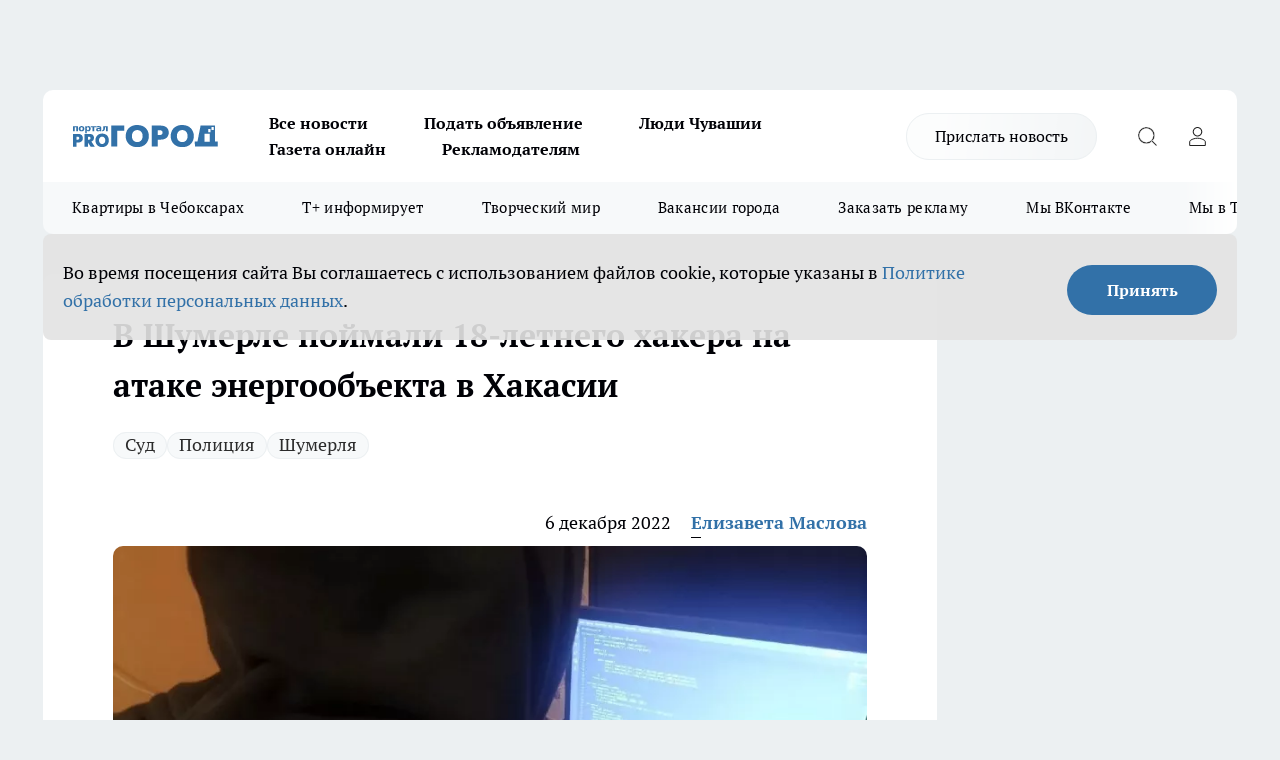

--- FILE ---
content_type: text/html; charset=utf-8
request_url: https://pg21.ru/news/83555
body_size: 28441
content:
<!DOCTYPE html><html lang="ru" id="KIROV"><head><meta charSet="utf-8"/><meta property="og:url" content="https://pg21.ru/news/83555"/><meta name="twitter:card" content="summary"/><title>В Шумерле поймали 18-летнего хакера на атаке энергообъекта в Хакасии</title><meta name="keywords" content=""/><meta name="description" content="В Шумерле поймали 18-летнего хакера на атаке энергообъекта в Хакасии"/><meta property="og:type" content="article"/><meta property="og:title" content="В Шумерле поймали 18-летнего хакера на атаке энергообъекта в Хакасии"/><meta property="og:description" content="В Шумерле поймали 18-летнего хакера на атаке энергообъекта в Хакасии"/><meta property="og:image" content="/userfiles/picfullsize/image-1670335678_0277.jpg"/><meta property="og:image:width" content="800"/><meta property="og:image:height" content="400"/><meta property="og:site_name" content="Про Город Чувашия"/><meta name="twitter:title" content="В Шумерле поймали 18-летнего хакера на атаке энергообъекта в Хакасии"/><meta name="twitter:description" content="В Шумерле поймали 18-летнего хакера на атаке энергообъекта в Хакасии"/><meta name="twitter:image:src" content="/userfiles/picfullsize/image-1670335678_0277.jpg"/><link rel="canonical" href="https://pg21.ru/news/83555"/><link rel="amphtml" href="https://pg21.ru/amp/83555"/><meta name="robots" content="max-image-preview:large"/><meta name="author" content="https://pg21.ru/redactors/174315"/><meta property="og:locale" content="ru_RU"/><meta name="viewport" content="width=device-width, initial-scale=1"/><script type="application/ld+json">{
                  "@context":"http://schema.org",
                  "@type": "Article",
                  "headline": "В Шумерле поймали 18-летнего хакера на атаке энергообъекта в Хакасии ",
                  "image": "https://pg21.ru/userfiles/picfullsize/image-1670335678_0277.jpg",
                  "author": [
                    {
                      "@type":"Person",
                      "name":"Елизавета Маслова",
                      "url": "https://pg21.ru/redactors/174315"
                    }
                  ],
                  "@graph": [
                      {
                        "@type":"BreadcrumbList",
                        "itemListElement":[
                            {
                              "@type":"ListItem",
                              "position":1,
                              "item":{
                                "@id":"https://pg21.ru/news",
                                "name":"Новости"
                               }
                             }
                           ]
                       },
                       {
                        "@type": "NewsArticle",
                        "@id": "https://pg21.ru/news/83555",
                        "headline": "В Шумерле поймали 18-летнего хакера на атаке энергообъекта в Хакасии ",
                        "datePublished":"2022-12-06T13:49:00.000Z",
                        "dateModified":"2022-12-06T21:33:07.000Z",
                        "text": "На 18-летнего жителя Шумерли возбуждено уголовное дело. Он устроил кибератаку на сайт энергетической компании в Хакасии. Об этом сообщают в пресс-службе Прокуратуры Чувашии.  В суде установлено, что 18-летний шумерлинец через компьютер у себя дома скачал вредоносную программу. С помощью нее он совершил множество атак на сайт филиала энергетической компании в Хакасии. Парень хотел получить доступ к программному обеспечению. Это дало бы возможность для внесения на сайте изменений, таких, как уничтожение, блокирование и копирование информации.  Суд назначил шумерлинцу наказание в виде ограничения свободы сроком на 1 год и 6 месяцев. Ранее он был судим за аналогичное преступление.  Читайте также о том, что на главу Шумерлинского района возбудили уголовное дело. Он подозревается в злоупотреблении должностными полномочиями. ",
                        "author": [
                             {
                               "@type":"Person",
                               "name":"Елизавета Маслова",
                               "url": "https://pg21.ru/redactors/174315"
                              }
                          ],
                        "about": [{
           "name": "Суд"
         },{
           "name": "Полиция"
         },{
           "name": "Шумерля"
         }],
                        "url": "https://pg21.ru/news/83555",
                        "image": "https://pg21.ru/userfiles/picfullsize/image-1670335678_0277.jpg"
                       }
                   ]
               }
              </script><meta name="next-head-count" content="23"/><link rel="preload" href="/fonts/ptserif.woff2" type="font/woff2" as="font" crossorigin="anonymous"/><link rel="preload" href="/fonts/ptserifbold.woff2" type="font/woff2" as="font" crossorigin="anonymous"/><link rel="manifest" href="/manifest.json"/><link type="application/rss+xml" href="https://pg21.ru/rss.xml" rel="alternate" title="Новости Чувашии | Новости Чебоксар и Новочебоксарска"/><link rel="preload" href="/_next/static/css/bf5bcc503381353f.css" as="style"/><link rel="stylesheet" href="/_next/static/css/bf5bcc503381353f.css" data-n-g=""/><link rel="preload" href="/_next/static/css/ce4f00f170815283.css" as="style"/><link rel="stylesheet" href="/_next/static/css/ce4f00f170815283.css" data-n-p=""/><link rel="preload" href="/_next/static/css/70bbeb23b7094093.css" as="style"/><link rel="stylesheet" href="/_next/static/css/70bbeb23b7094093.css" data-n-p=""/><link rel="preload" href="/_next/static/css/8674c61f02971e43.css" as="style"/><link rel="stylesheet" href="/_next/static/css/8674c61f02971e43.css" data-n-p=""/><noscript data-n-css=""></noscript><script defer="" nomodule="" src="/_next/static/chunks/polyfills-c67a75d1b6f99dc8.js"></script><script src="/_next/static/chunks/webpack-f9e6165d914bec66.js" defer=""></script><script src="/_next/static/chunks/framework-1adfb61063e4f8a7.js" defer=""></script><script src="/_next/static/chunks/main-e58e7b9204b3d76e.js" defer=""></script><script src="/_next/static/chunks/pages/_app-b1cfe252557cff01.js" defer=""></script><script src="/_next/static/chunks/891-900413e3e96b409d.js" defer=""></script><script src="/_next/static/chunks/9670-af82ad4aafbb69f2.js" defer=""></script><script src="/_next/static/chunks/1911-7b2cb5bfeb3ee1e0.js" defer=""></script><script src="/_next/static/chunks/8687-9ae0dd6adc7a2ba7.js" defer=""></script><script src="/_next/static/chunks/8418-dd8d1296192b2bb7.js" defer=""></script><script src="/_next/static/chunks/2966-826da35f475536f7.js" defer=""></script><script src="/_next/static/chunks/8174-9a4f163ddd369495.js" defer=""></script><script src="/_next/static/chunks/3917-44659cb0ff32ac0b.js" defer=""></script><script src="/_next/static/chunks/pages/%5Brubric%5D/%5Bid%5D-ea6c7432afe58ab1.js" defer=""></script><script src="/_next/static/eV1WmeXRo86TDFT5OoqzY/_buildManifest.js" defer=""></script><script src="/_next/static/eV1WmeXRo86TDFT5OoqzY/_ssgManifest.js" defer=""></script><style id="__jsx-3810719965">.pensnewsHeader.jsx-3810719965 .header_hdrWrp__Hevb2.jsx-3810719965{background-color:#ffcc01}@media screen and (max-width:1024px){.header_hdr__G1vAy.pensnewsHeader.jsx-3810719965{border-bottom:none}}@media screen and (max-width:640px){.header_hdr__G1vAy.pensnewsHeader.jsx-3810719965{border-left:none;border-right:none}}</style><style id="__jsx-118e745f8e3bc100">.logoPg23.jsx-118e745f8e3bc100{width:110px}.logo-irkutsk.jsx-118e745f8e3bc100,.logo-irkutsk.jsx-118e745f8e3bc100 img.jsx-118e745f8e3bc100{width:180px}.pensnewsHeader.jsx-118e745f8e3bc100{width:110px}.logo-media41.jsx-118e745f8e3bc100{width:105px}@media screen and (max-width:1024px){.logoPg23.jsx-118e745f8e3bc100{width:85px}.logo-media41.jsx-118e745f8e3bc100{width:70px}.pensnewsHeader.jsx-118e745f8e3bc100{width:88px}.logo-irkutsk.jsx-118e745f8e3bc100,.logo-irkutsk.jsx-118e745f8e3bc100 img.jsx-118e745f8e3bc100{width:110px}}</style><style id="__jsx-3166817074">.pensnewsHeader.link-custom_lkg__KBV5S.jsx-3166817074{background:#fff}</style><style id="__jsx-4bc5312448bc76c0">.pensnewsHeader.jsx-4bc5312448bc76c0{background:#ffc000}.pensnewsHeader.jsx-4bc5312448bc76c0::before{background:-webkit-linear-gradient(left,rgba(255,255,255,0)0%,#ffc000 100%);background:-moz-linear-gradient(left,rgba(255,255,255,0)0%,#ffc000 100%);background:-o-linear-gradient(left,rgba(255,255,255,0)0%,#ffc000 100%);background:linear-gradient(to right,rgba(255,255,255,0)0%,#ffc000 100%)}</style></head><body><div id="body-scripts"></div><div id="__next"><div></div><div class="project-layout_projectLayout__3Pcsb"><div class="banner-top_top__xYysY"><div class="banner-top_topPushLinkIframe__2ul4q"></div></div><header class="jsx-3810719965 header_hdr__G1vAy "><div class="container-layout_container__1AyyB"><div class="jsx-3810719965 header_hdrWrp__Hevb2"><button type="button" aria-label="Открыть меню" class="burger_burger__5WgUk burger_burgerHide__e90uD"></button><div class="jsx-118e745f8e3bc100 logo_lg__6mUsM"><a class="jsx-118e745f8e3bc100" href="/"><img src="/logo.svg" alt="Логотип новостного портала Прогород" width="146" loading="lazy" class="jsx-118e745f8e3bc100"/></a></div><div class="jsx-3810719965 "><nav class=""><ul class="nav_nv__LTLnX nav_nvMain__RNgL7"><li><a class="nav_nvLk__w58Wo" target="_blank" href="/articles">Все новости</a></li><li><a class="nav_nvLk__w58Wo" target="_blank" href="https://pg21.ru/all-ads-pay">Подать объявление</a></li><li><a class="nav_nvLk__w58Wo" href="https://pg21.ru/tags/ludi_chuvashia">Люди Чувашии</a></li><li><a class="nav_nvLk__w58Wo" href="https://pg21.ru/newspaper2021">Газета онлайн</a></li><li><a class="nav_nvLk__w58Wo" target="_blank" href="https://pg21.ru/advertiser">Рекламодателям</a></li></ul></nav></div><div class="jsx-3810719965 header_hdrBtnRight__heBh_"><a href="/offer-news" class="jsx-3166817074 link-custom_lkg__KBV5S link-custom_lkgHdr__PYEKK ">Прислать новость</a><button type="button" aria-label="Открыть поиск" class="jsx-3810719965 header_hdrBtnIcon__a9Ofp header_hdrBtnIconSrch__Po402"></button><button type="button" aria-label="Войти на сайт" class="jsx-3810719965 header_hdrBtnIcon__a9Ofp header_hdrBtnIconPrfl__ZqxUM"></button></div></div></div></header><div class="jsx-4bc5312448bc76c0 sub-menu_sbm__NEMqw"><div class="container-layout_container__1AyyB"><div class="jsx-4bc5312448bc76c0 sub-menu_sbmWrp__cQf1J"><ul class="jsx-4bc5312448bc76c0 sub-menu_sbmLs__cPkmi"><li><a class="sub-menu_sbmLk__2sh_t" rel="noopener noreferrer nofollow" target="_blank" href="https://pg21.ru/specials/114655">Квартиры в Чебоксарах</a></li><li><a class="sub-menu_sbmLk__2sh_t" rel="noopener noreferrer nofollow" target="_blank" href="https://pg21.ru/tags/t-plus">Т+ информирует</a></li><li><a class="sub-menu_sbmLk__2sh_t" rel="noopener noreferrer nofollow" target="_blank" href="https://pg21.ru/specials/114612">Творческий мир</a></li><li><a class="sub-menu_sbmLk__2sh_t" rel="noopener noreferrer nofollow" target="_blank" href="https://pg21.ru/specials/105480">Вакансии города</a></li><li><a class="sub-menu_sbmLk__2sh_t" rel="noopener noreferrer" target="_blank" href="https://vk.com/yulia_progorod21	">Заказать рекламу</a></li><li><a class="sub-menu_sbmLk__2sh_t" rel="noopener noreferrer" target="_blank" href="https://vk.com/progorod21">Мы ВКонтакте</a></li><li><a class="sub-menu_sbmLk__2sh_t" rel="noopener noreferrer" target="_blank" href="https://t.me/pg21ru">Мы в Telegram</a></li><li><a class="sub-menu_sbmLk__2sh_t" rel="noopener noreferrer" target="_blank" href="https://max.ru/progorod21">Мы в MAX</a></li><li><a class="sub-menu_sbmLk__2sh_t" href="/articles">Все новости</a></li></ul></div></div></div><div class="container-layout_container__1AyyB"></div><div class="notifycation_notifycation__BeRRP notifycation_notifycationActive__0KCtX"><div class="notifycation_notifycationWrap__8lzkG"><div class="notifycation_notifycationInfoText__yBUtI"><span class="notifycation_notifycationText__mCxhK"><p>Во время посещения сайта Вы соглашаетесь&nbsp;с&nbsp;использованием файлов cookie,&nbsp;которые указаны&nbsp;в&nbsp;<a href="/privacy_policy">Политике обработки персональных данных</a>.</p></span></div><button class="button_button__eJwei notifycation_notifycationBtn__49u6j" type="button">Принять</button></div></div><main><div class="container-layout_container__1AyyB"><div id="article-main"><div class="article-next is-current" data-article-id="83555"><div class="project-col2-layout_grid__blcZV"><div><div><div class="article_article__N5L0U" itemType="http://schema.org/NewsArticle" itemscope=""><meta itemProp="identifier" content="83555"/><meta itemProp="name" content="В Шумерле поймали 18-летнего хакера на атаке энергообъекта в Хакасии"/><div class="article-body_articleBody__fiSBh" itemProp="articleBody" id="articleBody"><div class="article-layout_wrap__ppU59"><h1 itemProp="headline">В Шумерле поймали 18-летнего хакера на атаке энергообъекта в Хакасии</h1><ul class="article-tags_articleTags__n_Im6"><li class="article-tags_articleTagsItem___8_MQ"><a href="/tags/10" class="article-tags_articleTagsLink__El86x">Суд</a></li><li class="article-tags_articleTagsItem___8_MQ"><a href="/tags/100" class="article-tags_articleTagsLink__El86x">Полиция</a></li><li class="article-tags_articleTagsItem___8_MQ"><a href="/tags/shumerlya" class="article-tags_articleTagsLink__El86x">Шумерля</a></li></ul><ul class="article-info_articleInfo__uzwts"><li class="article-info_articleInfoItem__1qSY9"><span itemProp="datePublished" content="Tue Dec 06 2022 16:49:00 GMT+0300 (Moscow Standard Time)" class="article-info_articleInfoDate__S0E0P">6 декабря 2022</span></li><li class="article-info_articleInfoItem__1qSY9" itemProp="author" itemscope="" itemType="http://schema.org/Person"><meta itemProp="name" content="Елизавета Маслова"/><a class="article-info_articleInfoAuthor__W0ZnW" itemProp="url" href="/redactors/174315">Елизавета Маслова</a></li></ul><div class="article-body_articleBodyImgWrap__94WzF"><picture><source type="image/webp" media="(max-width: 480px)" srcSet="/userfiles/picnews/image-1670335678_0277.jpg.webp"/><source media="(max-width: 480px)" srcSet="/userfiles/picnews/image-1670335678_0277.jpg"/><source type="image/webp" srcSet="/userfiles/picfullsize/image-1670335678_0277.jpg.webp"/><img class="article-body_articleBodyImg__kBVHQ" id="articleBodyImg" itemProp="image" src="/userfiles/picfullsize/image-1670335678_0277.jpg" alt="В Шумерле поймали 18-летнего хакера на атаке энергообъекта в Хакасии" width="840" fetchpriority="high"/></picture><span class="article-body_articleBodyImgAuthor__PgpFj">Из архива &quot;Про Город&quot;</span></div><div class="social-list-subscribe_socialListSubscribe__XrTI7 article-body_articleBodySocialListSubcribe__4Zj9a"><div class="social-list-subscribe_socialListSubscribeLinks__Nh0pM social-list-subscribe_socialListSubscribeLinksMoveTwo__noQO_"><a class="social-list-subscribe_socialListSubscribeLink__JZiqQ social-list-subscribe_socialListSubscribeLinkVk__pdBK7" href="https://vk.com/progorod21" aria-label="Группа ВКонтакте" target="_blank" rel="nofollow noreferrer"></a><a class="social-list-subscribe_socialListSubscribeLink__JZiqQ social-list-subscribe_socialListSubscribeLinkTg__0_4e5" href="https://t.me/progorod_all" aria-label="Телеграм-канал" target="_blank" rel="nofollow noreferrer"></a></div></div><div><p><strong>Суд вынес ему приговор </strong></p>
<p>На 18-летнего жителя Шумерли возбуждено уголовное дело. Он устроил кибератаку на сайт энергетической компании в Хакасии. Об этом сообщают в пресс-службе <a href="https://epp.genproc.gov.ru/web/proc_21/mass-media/news?item=78747487" rel="nofollow" target="_blank">Прокуратуры Чувашии</a>.</p></div><div>

<p>В суде установлено, что 18-летний шумерлинец через компьютер у себя дома скачал вредоносную программу. С помощью нее он совершил множество атак на сайт филиала энергетической компании в Хакасии. Парень хотел получить доступ к программному обеспечению. Это дало бы возможность для внесения на сайте изменений, таких, как уничтожение, блокирование и копирование информации.</p></div><div>

<p>Суд назначил шумерлинцу наказание в виде ограничения свободы сроком на 1 год и 6 месяцев. Ранее он был судим за аналогичное преступление.</p></div><div>

<p>Читайте также о том, что на главу Шумерлинского района <a href="https://pg21.ru/news/83550">возбудили уголовное дело</a>. Он подозревается в злоупотреблении должностными полномочиями.</p>
</div><div class="article-body_articleBodyGallery___kxnx"></div></div></div><p>...</p><div class="article-social_articleSocial__XxkFc"><ul class="article-social_articleSocialList__RT4N_"><li class="article-social_articleSocialItem__Tlaeb"><button aria-label="vk" class="react-share__ShareButton article-social_articleSocialIcon__bO__7 article-social_articleSocialIconVk__lCv1v" style="background-color:transparent;border:none;padding:0;font:inherit;color:inherit;cursor:pointer"> </button><span class="react-share__ShareCount article-social_articleSocialCount__Bv_02" url="https://pg21.ru/news/83555">0<!-- --></span></li><li class="article-social_articleSocialItem__Tlaeb"><button aria-label="whatsapp" class="react-share__ShareButton article-social_articleSocialIcon__bO__7 article-social_articleSocialIconWs__GX1nz" style="background-color:transparent;border:none;padding:0;font:inherit;color:inherit;cursor:pointer"></button></li><li class="article-social_articleSocialItem__Tlaeb"><button aria-label="telegram" class="react-share__ShareButton" style="background-color:transparent;border:none;padding:0;font:inherit;color:inherit;cursor:pointer"><span class="article-social_articleSocialIcon__bO__7 article-social_articleSocialIconTm__21cTB"></span></button></li></ul></div><div><div class="bannersInnerArticleAfterTags"></div><div class="article-related_readAlso__gSVZS"><h2 class="article-related_readAlsoTitle__xPfrC">Читайте также:</h2><ul class="article-related_readAlsoList__EWXhB"><li class="article-related_readAlsoItem__ZS_63"><a class="article-related_readAlsoLink__7G353" href="/news/116296">В Чувашии полицейские перехватили машину сельчанина, который ехал отдавать деньги неизвестным<!-- --><span class="article-related_readAlsoTime__2TnlE">20 декабря <!-- --></span></a></li><li class="article-related_readAlsoItem__ZS_63"><a class="article-related_readAlsoLink__7G353" href="/news/116287">В Чебоксарском районе судят молодого водителя за пострадавшего 13-летнего пассажира<!-- --><span class="article-related_readAlsoTime__2TnlE">19 декабря <!-- --></span></a></li></ul></div></div></div></div></div><div class="project-col2-layout_colRight__4tTcN"><div class="rows-layout_rows__3bztI"><div class="contentRightMainBanner"></div><div class="news-column_nwsCln__D57Ck"><div class="news-column_nwsClnInner__czYW8" style="height:auto"><h2 class="news-column_nwsClnTitle__oO_5p">Популярное</h2><ul class="news-column_nwsClnContainer__o9oJT"><li class="news-column-item_newsColumnItem__T8HDp"><a class="news-column-item_newsColumnItemLink___vq2I" title="Научные лаборатории, бассейны, современное оборудование: что еще есть в новой школе в Никольском микрорайоне  " href="/news/113845"><h3 class="news-column-item_newsColumnItemTitle__q25Nk"><span class="news-column-item_newsColumnItemTitleInner__BE2lu">Научные лаборатории, бассейны, современное оборудование: что еще есть в новой школе в Никольском микрорайоне  </span></h3></a></li><li class="news-column-item_newsColumnItem__T8HDp"><a class="news-column-item_newsColumnItemLink___vq2I" title="Кто вы в мобильном мире - классический икс, активный миллениал или быстрый зумер?" target="_blank" href="/specials/115847"><h3 class="news-column-item_newsColumnItemTitle__q25Nk"><span class="news-column-item_newsColumnItemTitleInner__BE2lu">Кто вы в мобильном мире - классический икс, активный миллениал или быстрый зумер?</span></h3></a></li><li class="news-column-item_newsColumnItem__T8HDp"><a class="news-column-item_newsColumnItemLink___vq2I" title="Клава Кока заказала огромные вентиляторы для выступления у производителя  из Чебоксар " href="/news/115448?erid=2W5zFH8pxRE"><h3 class="news-column-item_newsColumnItemTitle__q25Nk"><span class="news-column-item_newsColumnItemTitleInner__BE2lu">Клава Кока заказала огромные вентиляторы для выступления у производителя  из Чебоксар </span></h3></a></li><li class="news-column-item_newsColumnItem__T8HDp"><a class="news-column-item_newsColumnItemLink___vq2I" title="В Новочебоксарске простились с молодым горожанином, погибшим на СВО" href="/news/115405"><h3 class="news-column-item_newsColumnItemTitle__q25Nk"><span class="news-column-item_newsColumnItemTitleInner__BE2lu">В Новочебоксарске простились с молодым горожанином, погибшим на СВО</span></h3><span class="news-column-item_newsColumnItemTime__oBzoe">23 ноября <!-- --></span></a></li><li class="news-column-item_newsColumnItem__T8HDp"><a class="news-column-item_newsColumnItemLink___vq2I" title="Ремонт тротуаров, бульвар и новые жилые комплексы: как меняется Новочебоксарск " href="/news/114995"><h3 class="news-column-item_newsColumnItemTitle__q25Nk"><span class="news-column-item_newsColumnItemTitleInner__BE2lu">Ремонт тротуаров, бульвар и новые жилые комплексы: как меняется Новочебоксарск </span></h3></a></li><li class="news-column-item_newsColumnItem__T8HDp"><a class="news-column-item_newsColumnItemLink___vq2I" title="У нас тыква не залеживается, просто смешиваю ее с кефиром: на выходе – гора вкуснейших оладьев на завтрак" href="/news/115583"><h3 class="news-column-item_newsColumnItemTitle__q25Nk"><span class="news-column-item_newsColumnItemTitleInner__BE2lu">У нас тыква не залеживается, просто смешиваю ее с кефиром: на выходе – гора вкуснейших оладьев на завтрак</span></h3><span class="news-column-item_newsColumnItemTime__oBzoe">28 ноября <!-- --></span></a></li><li class="news-column-item_newsColumnItem__T8HDp"><a class="news-column-item_newsColumnItemLink___vq2I" title="Салат &quot;Пегас&quot; принесет счастье и деньги в год Огненной Лошади – поставьте на новогодний стол" href="/news/115622"><h3 class="news-column-item_newsColumnItemTitle__q25Nk"><span class="news-column-item_newsColumnItemTitleInner__BE2lu">Салат &quot;Пегас&quot; принесет счастье и деньги в год Огненной Лошади – поставьте на новогодний стол</span></h3><span class="news-column-item_newsColumnItemTime__oBzoe">29 ноября <!-- --></span></a></li><li class="news-column-item_newsColumnItem__T8HDp"><a class="news-column-item_newsColumnItemLink___vq2I" title="Не чай, а яд: через сколько часов заварка начинает вредить здоровью" href="/news/115399"><h3 class="news-column-item_newsColumnItemTitle__q25Nk"><span class="news-column-item_newsColumnItemTitleInner__BE2lu">Не чай, а яд: через сколько часов заварка начинает вредить здоровью</span></h3><span class="news-column-item_newsColumnItemTime__oBzoe">23 ноября <!-- --></span></a></li><li class="news-column-item_newsColumnItem__T8HDp"><a class="news-column-item_newsColumnItemLink___vq2I" title="Кладу прямо на подоконник и живу всю зиму в тепле: в доме тепло даже в -40°C" href="/news/115429"><h3 class="news-column-item_newsColumnItemTitle__q25Nk"><span class="news-column-item_newsColumnItemTitleInner__BE2lu">Кладу прямо на подоконник и живу всю зиму в тепле: в доме тепло даже в -40°C</span></h3><span class="news-column-item_newsColumnItemTime__oBzoe">24 ноября <!-- --></span></a></li><li class="news-column-item_newsColumnItem__T8HDp"><a class="news-column-item_newsColumnItemLink___vq2I" title="Наряжать новогоднюю елку шарами и мишурой больше не модно: 3 самых трендовых способа украшения " href="/news/115742"><h3 class="news-column-item_newsColumnItemTitle__q25Nk"><span class="news-column-item_newsColumnItemTitleInner__BE2lu">Наряжать новогоднюю елку шарами и мишурой больше не модно: 3 самых трендовых способа украшения </span></h3><span class="news-column-item_newsColumnItemTime__oBzoe">3 декабря <!-- --></span></a></li><li class="news-column-item_newsColumnItem__T8HDp"><a class="news-column-item_newsColumnItemLink___vq2I" title="Декабрист сидел без цветов  – один «пшик», и бутонов тьма: даже старый куст разрастется буйным цветом " href="/news/115407"><h3 class="news-column-item_newsColumnItemTitle__q25Nk"><span class="news-column-item_newsColumnItemTitleInner__BE2lu">Декабрист сидел без цветов  – один «пшик», и бутонов тьма: даже старый куст разрастется буйным цветом </span></h3><span class="news-column-item_newsColumnItemTime__oBzoe">23 ноября <!-- --></span></a></li><li class="news-column-item_newsColumnItem__T8HDp"><a class="news-column-item_newsColumnItemLink___vq2I" title="Пара из Чувашии проехала от Владивостока до Чебоксар на машине: сколько стоит такое путешествие " href="/news/115440"><h3 class="news-column-item_newsColumnItemTitle__q25Nk"><span class="news-column-item_newsColumnItemTitleInner__BE2lu">Пара из Чувашии проехала от Владивостока до Чебоксар на машине: сколько стоит такое путешествие </span></h3><span class="news-column-item_newsColumnItemTime__oBzoe">24 ноября <!-- --></span></a></li><li class="news-column-item_newsColumnItem__T8HDp"><a class="news-column-item_newsColumnItemLink___vq2I" title="Посикунчики, или Мини-пирожки с мясом за пять минут: производят фурор на новогоднем столе – возиться не долго, а вкус нереальный" href="/news/115757"><h3 class="news-column-item_newsColumnItemTitle__q25Nk"><span class="news-column-item_newsColumnItemTitleInner__BE2lu">Посикунчики, или Мини-пирожки с мясом за пять минут: производят фурор на новогоднем столе – возиться не долго, а вкус нереальный</span></h3><span class="news-column-item_newsColumnItemTime__oBzoe">4 декабря <!-- --></span></a></li><li class="news-column-item_newsColumnItem__T8HDp"><a class="news-column-item_newsColumnItemLink___vq2I" title="Не меняйте дворники на машине: две минуты – и идеальный прижим к стеклу обеспечен: простецкий метод" href="/news/115669"><h3 class="news-column-item_newsColumnItemTitle__q25Nk"><span class="news-column-item_newsColumnItemTitleInner__BE2lu">Не меняйте дворники на машине: две минуты – и идеальный прижим к стеклу обеспечен: простецкий метод</span></h3><span class="news-column-item_newsColumnItemTime__oBzoe">1 декабря <!-- --></span></a></li><li class="news-column-item_newsColumnItem__T8HDp"><a class="news-column-item_newsColumnItemLink___vq2I" title="Отец и сын из Чебоксар изобрели специальную подставку для облегчения работы за компьютером и запатентовали ее" href="/news/115845"><h3 class="news-column-item_newsColumnItemTitle__q25Nk"><span class="news-column-item_newsColumnItemTitleInner__BE2lu">Отец и сын из Чебоксар изобрели специальную подставку для облегчения работы за компьютером и запатентовали ее</span></h3><span class="news-column-item_newsColumnItemTime__oBzoe">5 декабря <!-- --></span></a></li><li class="news-column-item_newsColumnItem__T8HDp"><a class="news-column-item_newsColumnItemLink___vq2I" title="В Батыревском районе случилась смертельная авария: от удара отбросило во встречный грузовик" href="/news/115503"><h3 class="news-column-item_newsColumnItemTitle__q25Nk"><span class="news-column-item_newsColumnItemTitleInner__BE2lu">В Батыревском районе случилась смертельная авария: от удара отбросило во встречный грузовик</span></h3><span class="news-column-item_newsColumnItemTime__oBzoe">26 ноября <!-- --></span></a></li><li class="news-column-item_newsColumnItem__T8HDp"><a class="news-column-item_newsColumnItemLink___vq2I" title="Подвесила пластиковую бутылку с водой к забору: это помогло решить одну деликатную проблему" href="/news/115493"><h3 class="news-column-item_newsColumnItemTitle__q25Nk"><span class="news-column-item_newsColumnItemTitleInner__BE2lu">Подвесила пластиковую бутылку с водой к забору: это помогло решить одну деликатную проблему</span></h3><span class="news-column-item_newsColumnItemTime__oBzoe">26 ноября <!-- --></span></a></li><li class="news-column-item_newsColumnItem__T8HDp"><a class="news-column-item_newsColumnItemLink___vq2I" title="Ставлю соду под кровать - круглый год ничем не болею: достаточно щепотки " href="/news/115662"><h3 class="news-column-item_newsColumnItemTitle__q25Nk"><span class="news-column-item_newsColumnItemTitleInner__BE2lu">Ставлю соду под кровать - круглый год ничем не болею: достаточно щепотки </span></h3><span class="news-column-item_newsColumnItemTime__oBzoe">1 декабря <!-- --></span></a></li><li class="news-column-item_newsColumnItem__T8HDp"><a class="news-column-item_newsColumnItemLink___vq2I" title="За 20 лет сапожник собрал самую большую коллекцию обуви в Чувашии: его мастерская больше похожа на музей" href="/news/115507"><h3 class="news-column-item_newsColumnItemTitle__q25Nk"><span class="news-column-item_newsColumnItemTitleInner__BE2lu">За 20 лет сапожник собрал самую большую коллекцию обуви в Чувашии: его мастерская больше похожа на музей</span></h3><span class="news-column-item_newsColumnItemTime__oBzoe">26 ноября <!-- --></span></a></li><li class="news-column-item_newsColumnItem__T8HDp"><a class="news-column-item_newsColumnItemLink___vq2I" title="&quot;Чижик&quot; радует перед Новым годом: уже с 4 декабря новый завоз за копейки – продукты и новогодние украшения " href="/news/115628"><h3 class="news-column-item_newsColumnItemTitle__q25Nk"><span class="news-column-item_newsColumnItemTitleInner__BE2lu">&quot;Чижик&quot; радует перед Новым годом: уже с 4 декабря новый завоз за копейки – продукты и новогодние украшения </span></h3><span class="news-column-item_newsColumnItemTime__oBzoe">29 ноября <!-- --></span></a></li></ul><div class="loader_loader__hkoAF"><div class="loader_loaderEllips__KODaj"><div></div><div></div><div></div><div></div></div></div></div></div></div></div></div><div class="project-col3-layout_grid__7HWCj project-col3-layout-news"><div class="project-col3-layout_colLeft__MzrDW"><div class="news-column_nwsCln__D57Ck"><div class="news-column_nwsClnInner__czYW8" style="height:auto"><h2 class="news-column_nwsClnTitle__oO_5p">Последние новости</h2><ul class="news-column_nwsClnContainer__o9oJT"><li class="news-column-item_newsColumnItem__T8HDp"><a class="news-column-item_newsColumnItemLink___vq2I" title="Чувашия поднялась в итоговом рейтинге регионов по социальному и экономическому развитию" href="/news/116360"><h3 class="news-column-item_newsColumnItemTitle__q25Nk"><span class="news-column-item_newsColumnItemTitleInner__BE2lu">Чувашия поднялась в итоговом рейтинге регионов по социальному и экономическому развитию</span></h3><span class="news-column-item_newsColumnItemTime__oBzoe">14:50<!-- --></span></a></li><li class="news-column-item_newsColumnItem__T8HDp"><a class="news-column-item_newsColumnItemLink___vq2I" title="T2 запустила акцию «Кешбэк баллами Плюса» при оплате покупок в салонах Т2 через Яндекс Пэй" href="/news/116356?erid=2W5zFGxrZzY"><h3 class="news-column-item_newsColumnItemTitle__q25Nk"><span class="news-column-item_newsColumnItemTitleInner__BE2lu">T2 запустила акцию «Кешбэк баллами Плюса» при оплате покупок в салонах Т2 через Яндекс Пэй</span></h3><span class="news-column-item_newsColumnItemTime__oBzoe">14:27<!-- --></span></a></li><li class="news-column-item_newsColumnItem__T8HDp"><a class="news-column-item_newsColumnItemLink___vq2I" title="Взбиваю картофель с яйцом: на выходе целая гора вкуснятины – лучше драников " href="/news/116355"><h3 class="news-column-item_newsColumnItemTitle__q25Nk"><span class="news-column-item_newsColumnItemTitleInner__BE2lu">Взбиваю картофель с яйцом: на выходе целая гора вкуснятины – лучше драников </span></h3><span class="news-column-item_newsColumnItemTime__oBzoe">14:21<!-- --></span></a></li><li class="news-column-item_newsColumnItem__T8HDp"><a class="news-column-item_newsColumnItemLink___vq2I" title="Чувашия сделает ставку на автомобильных туристов к 2035 году: новые маршруты, кемпинги и глэмпинги" href="/news/116358"><h3 class="news-column-item_newsColumnItemTitle__q25Nk"><span class="news-column-item_newsColumnItemTitleInner__BE2lu">Чувашия сделает ставку на автомобильных туристов к 2035 году: новые маршруты, кемпинги и глэмпинги</span></h3><span class="news-column-item_newsColumnItemTime__oBzoe">14:00<!-- --></span></a></li><li class="news-column-item_newsColumnItem__T8HDp"><a class="news-column-item_newsColumnItemLink___vq2I" title="Новогодняя сказка: призы за списание бонусов ждут участников программы лояльности «Ростелекома» в декабре" href="/news/116351?erid=2W5zFJLqXx4"><h3 class="news-column-item_newsColumnItemTitle__q25Nk"><span class="news-column-item_newsColumnItemTitleInner__BE2lu">Новогодняя сказка: призы за списание бонусов ждут участников программы лояльности «Ростелекома» в декабре</span></h3><span class="news-column-item_newsColumnItemTime__oBzoe">13:40<!-- --></span></a></li><li class="news-column-item_newsColumnItem__T8HDp"><a class="news-column-item_newsColumnItemLink___vq2I" title="За сутки в Чебоксарах загорелись две квартиры, баня и микроавтобус: один мужчина получил сильные ожоги" href="/news/116357"><h3 class="news-column-item_newsColumnItemTitle__q25Nk"><span class="news-column-item_newsColumnItemTitleInner__BE2lu">За сутки в Чебоксарах загорелись две квартиры, баня и микроавтобус: один мужчина получил сильные ожоги</span></h3><span class="news-column-item_newsColumnItemTime__oBzoe">13:30<!-- --></span></a></li><li class="news-column-item_newsColumnItem__T8HDp"><a class="news-column-item_newsColumnItemLink___vq2I" title="Фельдшер санавиации Чувашии рассказал, как борется за жизнь пациентов прямо в воздухе" href="/news/116353"><h3 class="news-column-item_newsColumnItemTitle__q25Nk"><span class="news-column-item_newsColumnItemTitleInner__BE2lu">Фельдшер санавиации Чувашии рассказал, как борется за жизнь пациентов прямо в воздухе</span></h3><span class="news-column-item_newsColumnItemTime__oBzoe">12:45<!-- --></span></a></li><li class="news-column-item_newsColumnItem__T8HDp"><a class="news-column-item_newsColumnItemLink___vq2I" title="Передать показания приборов учета нужно до 25 декабря " href="/news/116350"><h3 class="news-column-item_newsColumnItemTitle__q25Nk"><span class="news-column-item_newsColumnItemTitleInner__BE2lu">Передать показания приборов учета нужно до 25 декабря </span></h3><span class="news-column-item_newsColumnItemTime__oBzoe">12:40<!-- --></span></a></li><li class="news-column-item_newsColumnItem__T8HDp"><a class="news-column-item_newsColumnItemLink___vq2I" title="Неделя до Нового года приготовила жителям Чувашии серьезные морозные и снежные сюрпризы" href="/news/116354"><h3 class="news-column-item_newsColumnItemTitle__q25Nk"><span class="news-column-item_newsColumnItemTitleInner__BE2lu">Неделя до Нового года приготовила жителям Чувашии серьезные морозные и снежные сюрпризы</span></h3><span class="news-column-item_newsColumnItemTime__oBzoe">12:30<!-- --></span></a></li><li class="news-column-item_newsColumnItem__T8HDp"><a class="news-column-item_newsColumnItemLink___vq2I" title="В Чебоксарах десант Дедов Морозов и Снегурочек спустился по стене, чтобы поздравить детей с праздником" href="/news/116349"><h3 class="news-column-item_newsColumnItemTitle__q25Nk"><span class="news-column-item_newsColumnItemTitleInner__BE2lu">В Чебоксарах десант Дедов Морозов и Снегурочек спустился по стене, чтобы поздравить детей с праздником</span></h3><span class="news-column-item_newsColumnItemTime__oBzoe">12:00<!-- --></span></a></li><li class="news-column-item_newsColumnItem__T8HDp"><a class="news-column-item_newsColumnItemLink___vq2I" title="Работа – помогать: каждые две секунды клиенты говорят спасибо операторам «Ростелеком Контакт-центра»" href="/news/116348?erid=2W5zFGJEBvY"><h3 class="news-column-item_newsColumnItemTitle__q25Nk"><span class="news-column-item_newsColumnItemTitleInner__BE2lu">Работа – помогать: каждые две секунды клиенты говорят спасибо операторам «Ростелеком Контакт-центра»</span></h3><span class="news-column-item_newsColumnItemTime__oBzoe">11:40<!-- --></span></a></li><li class="news-column-item_newsColumnItem__T8HDp"><a class="news-column-item_newsColumnItemLink___vq2I" title="Хуже выкуренной пачки сигарет: эта популярная привычка за столом приводит к инфаркту и депрессии" href="/news/116346"><h3 class="news-column-item_newsColumnItemTitle__q25Nk"><span class="news-column-item_newsColumnItemTitleInner__BE2lu">Хуже выкуренной пачки сигарет: эта популярная привычка за столом приводит к инфаркту и депрессии</span></h3><span class="news-column-item_newsColumnItemTime__oBzoe">11:31<!-- --></span></a></li><li class="news-column-item_newsColumnItem__T8HDp"><a class="news-column-item_newsColumnItemLink___vq2I" title="В чувашской школе почтили память стрелка, погибшего на СВО" href="/news/116345"><h3 class="news-column-item_newsColumnItemTitle__q25Nk"><span class="news-column-item_newsColumnItemTitleInner__BE2lu">В чувашской школе почтили память стрелка, погибшего на СВО</span></h3><span class="news-column-item_newsColumnItemTime__oBzoe">11:00<!-- --></span></a></li><li class="news-column-item_newsColumnItem__T8HDp"><a class="news-column-item_newsColumnItemLink___vq2I" title="Перевод денег родственникам заблокируют: банки начали требовать документы о семейных связях" href="/news/116344"><h3 class="news-column-item_newsColumnItemTitle__q25Nk"><span class="news-column-item_newsColumnItemTitleInner__BE2lu">Перевод денег родственникам заблокируют: банки начали требовать документы о семейных связях</span></h3><span class="news-column-item_newsColumnItemTime__oBzoe">10:01<!-- --></span></a></li><li class="news-column-item_newsColumnItem__T8HDp"><a class="news-column-item_newsColumnItemLink___vq2I" title="Чувашия вошла в топ-3 России по приросту числа компаний и ИП в 2025 году" href="/news/116347"><h3 class="news-column-item_newsColumnItemTitle__q25Nk"><span class="news-column-item_newsColumnItemTitleInner__BE2lu">Чувашия вошла в топ-3 России по приросту числа компаний и ИП в 2025 году</span></h3><span class="news-column-item_newsColumnItemTime__oBzoe">09:59<!-- --></span></a></li><li class="news-column-item_newsColumnItem__T8HDp"><a class="news-column-item_newsColumnItemLink___vq2I" title="Достижения и триумфы жительниц Чувашии в 2025 году, которые разрушили границы и стереотипы" href="/news/116186"><h3 class="news-column-item_newsColumnItemTitle__q25Nk"><span class="news-column-item_newsColumnItemTitleInner__BE2lu">Достижения и триумфы жительниц Чувашии в 2025 году, которые разрушили границы и стереотипы</span></h3><span class="news-column-item_newsColumnItemTime__oBzoe">09:20<!-- --></span></a></li><li class="news-column-item_newsColumnItem__T8HDp"><a class="news-column-item_newsColumnItemLink___vq2I" title="От простого рабочего до начальника цеха: почему в энергетике важно начинать с «низов»" href="/news/116343"><h3 class="news-column-item_newsColumnItemTitle__q25Nk"><span class="news-column-item_newsColumnItemTitleInner__BE2lu">От простого рабочего до начальника цеха: почему в энергетике важно начинать с «низов»</span></h3><span class="news-column-item_newsColumnItemTime__oBzoe">08:41<!-- --></span></a></li><li class="news-column-item_newsColumnItem__T8HDp"><a class="news-column-item_newsColumnItemLink___vq2I" title="Пять цифровых проектов Чувашии стали призерами премии &quot;Безопасный город&quot;" href="/news/116342"><h3 class="news-column-item_newsColumnItemTitle__q25Nk"><span class="news-column-item_newsColumnItemTitleInner__BE2lu">Пять цифровых проектов Чувашии стали призерами премии &quot;Безопасный город&quot;</span></h3><span class="news-column-item_newsColumnItemTime__oBzoe">08:20<!-- --></span></a></li><li class="news-column-item_newsColumnItem__T8HDp"><a class="news-column-item_newsColumnItemLink___vq2I" title="Новые модельные библиотеки появятся в городах и селах Чувашии в 2026 году" href="/news/116341"><h3 class="news-column-item_newsColumnItemTitle__q25Nk"><span class="news-column-item_newsColumnItemTitleInner__BE2lu">Новые модельные библиотеки появятся в городах и селах Чувашии в 2026 году</span></h3><span class="news-column-item_newsColumnItemTime__oBzoe">07:20<!-- --></span></a></li><li class="news-column-item_newsColumnItem__T8HDp"><a class="news-column-item_newsColumnItemLink___vq2I" title="Близнецов сегодня спасет чувство юмора, а Рыбы получат знак свыше" href="/news/116336"><h3 class="news-column-item_newsColumnItemTitle__q25Nk"><span class="news-column-item_newsColumnItemTitleInner__BE2lu">Близнецов сегодня спасет чувство юмора, а Рыбы получат знак свыше</span></h3><span class="news-column-item_newsColumnItemTime__oBzoe">07:01<!-- --></span></a></li><li class="news-column-item_newsColumnItem__T8HDp"><a class="news-column-item_newsColumnItemLink___vq2I" title="Отбелила все вещи в доме всего за 30 рублей: от шнурков до рубашек и простыней – эффективный способ" href="/news/116334"><h3 class="news-column-item_newsColumnItemTitle__q25Nk"><span class="news-column-item_newsColumnItemTitleInner__BE2lu">Отбелила все вещи в доме всего за 30 рублей: от шнурков до рубашек и простыней – эффективный способ</span></h3><span class="news-column-item_newsColumnItemTime__oBzoe">04:01<!-- --></span></a></li><li class="news-column-item_newsColumnItem__T8HDp"><a class="news-column-item_newsColumnItemLink___vq2I" title="Подоконник больше не сквозит при любом минусе за окном: справился даже без опыта – подробный алгоритм" href="/news/116333"><h3 class="news-column-item_newsColumnItemTitle__q25Nk"><span class="news-column-item_newsColumnItemTitleInner__BE2lu">Подоконник больше не сквозит при любом минусе за окном: справился даже без опыта – подробный алгоритм</span></h3><span class="news-column-item_newsColumnItemTime__oBzoe">02:02<!-- --></span></a></li><li class="news-column-item_newsColumnItem__T8HDp"><a class="news-column-item_newsColumnItemLink___vq2I" title="И как я жил без этой находки: кладу пластиковую бутылку за стиральную машинку - мелочь, а пользы выше крыши " href="/news/116332"><h3 class="news-column-item_newsColumnItemTitle__q25Nk"><span class="news-column-item_newsColumnItemTitleInner__BE2lu">И как я жил без этой находки: кладу пластиковую бутылку за стиральную машинку - мелочь, а пользы выше крыши </span></h3><span class="news-column-item_newsColumnItemTime__oBzoe">00:11<!-- --></span></a></li><li class="news-column-item_newsColumnItem__T8HDp"><a class="news-column-item_newsColumnItemLink___vq2I" title="Займет одну минуту: просто нанесла это на зимние ботинки и бегаю по льду " href="/news/116330"><h3 class="news-column-item_newsColumnItemTitle__q25Nk"><span class="news-column-item_newsColumnItemTitleInner__BE2lu">Займет одну минуту: просто нанесла это на зимние ботинки и бегаю по льду </span></h3><span class="news-column-item_newsColumnItemTime__oBzoe">Вчера <!-- --></span></a></li><li class="news-column-item_newsColumnItem__T8HDp"><a class="news-column-item_newsColumnItemLink___vq2I" title="Смогут выдохнуть впервые спустя долгое время: Володина назвала два знака зодиака, которым станет легче в 2026 году" href="/news/116329"><h3 class="news-column-item_newsColumnItemTitle__q25Nk"><span class="news-column-item_newsColumnItemTitleInner__BE2lu">Смогут выдохнуть впервые спустя долгое время: Володина назвала два знака зодиака, которым станет легче в 2026 году</span></h3><span class="news-column-item_newsColumnItemTime__oBzoe">Вчера <!-- --></span></a></li><li class="news-column-item_newsColumnItem__T8HDp"><a class="news-column-item_newsColumnItemLink___vq2I" title="Синоптики предупреждают о гололеде и высокой влажности в регионе" href="/news/116340"><h3 class="news-column-item_newsColumnItemTitle__q25Nk"><span class="news-column-item_newsColumnItemTitleInner__BE2lu">Синоптики предупреждают о гололеде и высокой влажности в регионе</span></h3><span class="news-column-item_newsColumnItemTime__oBzoe">Вчера <!-- --></span></a></li><li class="news-column-item_newsColumnItem__T8HDp"><a class="news-column-item_newsColumnItemLink___vq2I" title="Потратила 200 рублей, а пользы на миллион: купила коврик из FixPrice для обуви, а оказалось, у него есть много других способов применения" href="/news/116328"><h3 class="news-column-item_newsColumnItemTitle__q25Nk"><span class="news-column-item_newsColumnItemTitleInner__BE2lu">Потратила 200 рублей, а пользы на миллион: купила коврик из FixPrice для обуви, а оказалось, у него есть много других способов применения</span></h3><span class="news-column-item_newsColumnItemTime__oBzoe">Вчера <!-- --></span></a></li><li class="news-column-item_newsColumnItem__T8HDp"><a class="news-column-item_newsColumnItemLink___vq2I" title="В Алатыре сняли выпуск &quot;Мужского/Женского&quot; о проблеме аварийного жилья" href="/news/116339"><h3 class="news-column-item_newsColumnItemTitle__q25Nk"><span class="news-column-item_newsColumnItemTitleInner__BE2lu">В Алатыре сняли выпуск &quot;Мужского/Женского&quot; о проблеме аварийного жилья</span></h3><span class="news-column-item_newsColumnItemTime__oBzoe">Вчера <!-- --></span></a></li><li class="news-column-item_newsColumnItem__T8HDp"><a class="news-column-item_newsColumnItemLink___vq2I" title="За минувшую ночь инспекторы ДПС пришли на помощь двум пожилым женщинам" href="/news/116338"><h3 class="news-column-item_newsColumnItemTitle__q25Nk"><span class="news-column-item_newsColumnItemTitleInner__BE2lu">За минувшую ночь инспекторы ДПС пришли на помощь двум пожилым женщинам</span></h3><span class="news-column-item_newsColumnItemTime__oBzoe">Вчера <!-- --></span></a></li><li class="news-column-item_newsColumnItem__T8HDp"><a class="news-column-item_newsColumnItemLink___vq2I" title="В Чебоксарах поменяют схему движения на одном из участков" href="/news/116337"><h3 class="news-column-item_newsColumnItemTitle__q25Nk"><span class="news-column-item_newsColumnItemTitleInner__BE2lu">В Чебоксарах поменяют схему движения на одном из участков</span></h3><span class="news-column-item_newsColumnItemTime__oBzoe">Вчера <!-- --></span></a></li><li class="news-column-item_newsColumnItem__T8HDp"><a class="news-column-item_newsColumnItemLink___vq2I" title="Всего 1 ложка в стиралку: и дубовые полотенца станут мягкими как облачко – способ размягчить застиранные полотенца" href="/news/116327"><h3 class="news-column-item_newsColumnItemTitle__q25Nk"><span class="news-column-item_newsColumnItemTitleInner__BE2lu">Всего 1 ложка в стиралку: и дубовые полотенца станут мягкими как облачко – способ размягчить застиранные полотенца</span></h3><span class="news-column-item_newsColumnItemTime__oBzoe">Вчера <!-- --></span></a></li><li class="news-column-item_newsColumnItem__T8HDp"><a class="news-column-item_newsColumnItemLink___vq2I" title="Чувашия показала рекордные результаты в сельском хозяйстве за год: сколько собрали зерна, молока и яиц" href="/news/116335"><h3 class="news-column-item_newsColumnItemTitle__q25Nk"><span class="news-column-item_newsColumnItemTitleInner__BE2lu">Чувашия показала рекордные результаты в сельском хозяйстве за год: сколько собрали зерна, молока и яиц</span></h3><span class="news-column-item_newsColumnItemTime__oBzoe">Вчера <!-- --></span></a></li><li class="news-column-item_newsColumnItem__T8HDp"><a class="news-column-item_newsColumnItemLink___vq2I" title="Жители Чувашии теперь могут проверить безопасность и доступность аттракционов на интерактивной карте" href="/news/116331"><h3 class="news-column-item_newsColumnItemTitle__q25Nk"><span class="news-column-item_newsColumnItemTitleInner__BE2lu">Жители Чувашии теперь могут проверить безопасность и доступность аттракционов на интерактивной карте</span></h3><span class="news-column-item_newsColumnItemTime__oBzoe">Вчера <!-- --></span></a></li><li class="news-column-item_newsColumnItem__T8HDp"><a class="news-column-item_newsColumnItemLink___vq2I" title="Каждая вторая хозяйка делает эту ошибку: если вы так размораживаете рыбу, то ее можно сразу выкидывать " href="/news/116325"><h3 class="news-column-item_newsColumnItemTitle__q25Nk"><span class="news-column-item_newsColumnItemTitleInner__BE2lu">Каждая вторая хозяйка делает эту ошибку: если вы так размораживаете рыбу, то ее можно сразу выкидывать </span></h3><span class="news-column-item_newsColumnItemTime__oBzoe">Вчера <!-- --></span></a></li><li class="news-column-item_newsColumnItem__T8HDp"><a class="news-column-item_newsColumnItemLink___vq2I" title="Власти Чебоксар готовят ремонт перехода и новое освещение в Восточном поселке" href="/news/116326"><h3 class="news-column-item_newsColumnItemTitle__q25Nk"><span class="news-column-item_newsColumnItemTitleInner__BE2lu">Власти Чебоксар готовят ремонт перехода и новое освещение в Восточном поселке</span></h3><span class="news-column-item_newsColumnItemTime__oBzoe">Вчера <!-- --></span></a></li></ul><div class="loader_loader__hkoAF"><div class="loader_loaderEllips__KODaj"><div></div><div></div><div></div><div></div></div></div></div></div></div><div><div><div class="project-col3-layout_row__DtF_s"><div><div class="rows-layout_rows__3bztI"><div class="loader_loader__hkoAF"><div class="loader_loaderEllips__KODaj"><div></div><div></div><div></div><div></div></div></div><div id="banners-after-comments"><div class="bannersPartners"></div><div class="bannersPartners"></div><div class="bannersPartners"></div><div class="bannersPartners"></div><div class="bannersPartners"></div></div></div></div><div class="project-col3-layout_contentRightStretch__pxH3h"><div class="rows-layout_rows__3bztI"></div></div></div></div></div></div></div></div></div></main><footer class="footer_ftr__cmYCE" id="footer"><div class="footer_ftrTop__kQgzh"><div class="container-layout_container__1AyyB"><div class="footer_ftrFlexRow__ytRrf"><ul class="footer-menu-top_ftrTopLst__ZpvAv"><li class="footer-menu-top-item_ftrTopLstItem__wNwTE"><a class="footer-menu-top-item_ftrTopLstItemLnk___R44S" href="https://pgn21.ru/	" rel="noreferrer" target="_blank">Про Город Новочебоксарск	</a></li><li class="footer-menu-top-item_ftrTopLstItem__wNwTE"><a class="footer-menu-top-item_ftrTopLstItemLnk___R44S" href="https://youtvnews.com" rel="noreferrer" target="_blank">Твои Новости</a></li><li class="footer-menu-top-item_ftrTopLstItem__wNwTE"><a class="footer-menu-top-item_ftrTopLstItemLnk___R44S" href="https://pg12.ru/	" rel="noreferrer nofollow" target="_blank">Про Город Йошкар-Ола	</a></li><li class="footer-menu-top-item_ftrTopLstItem__wNwTE"><a class="footer-menu-top-item_ftrTopLstItemLnk___R44S" href="https://progorod36.ru/	" rel="noreferrer" target="_blank">Про Город Воронеж	</a></li><li class="footer-menu-top-item_ftrTopLstItem__wNwTE"><a class="footer-menu-top-item_ftrTopLstItemLnk___R44S" href="https://pg37.ru/	" rel="noreferrer" target="_blank">Про Город Иваново	</a></li><li class="footer-menu-top-item_ftrTopLstItem__wNwTE"><a class="footer-menu-top-item_ftrTopLstItemLnk___R44S" href="https://progorod76.ru/	" rel="noreferrer nofollow" target="_blank">Про Город Ярославль	</a></li><li class="footer-menu-top-item_ftrTopLstItem__wNwTE"><a class="footer-menu-top-item_ftrTopLstItemLnk___R44S" href="https://pg46.ru/	" rel="noreferrer" target="_blank">Про Город Курск	</a></li><li class="footer-menu-top-item_ftrTopLstItem__wNwTE"><a class="footer-menu-top-item_ftrTopLstItemLnk___R44S" href="https://pgr76.ru/	" rel="noreferrer" target="_blank">Про Город Рыбинск	</a></li><li class="footer-menu-top-item_ftrTopLstItem__wNwTE"><a class="footer-menu-top-item_ftrTopLstItemLnk___R44S" href="https://pg02.ru/	" rel="noreferrer" target="_blank">Про Город Уфа	</a></li><li class="footer-menu-top-item_ftrTopLstItem__wNwTE"><a class="footer-menu-top-item_ftrTopLstItemLnk___R44S" href="https://prosaratov.ru/	" rel="noreferrer" target="_blank">Про Город Саратов	</a></li><li class="footer-menu-top-item_ftrTopLstItem__wNwTE"><a class="footer-menu-top-item_ftrTopLstItemLnk___R44S" href="https://progorodnn.ru/	" rel="noreferrer nofollow" target="_blank">Про Город Нижний Новгород	</a></li><li class="footer-menu-top-item_ftrTopLstItem__wNwTE"><a class="footer-menu-top-item_ftrTopLstItemLnk___R44S" href="https://prodzer.ru/	" rel="noreferrer nofollow" target="_blank">Про Город Дзержинск	</a></li><li class="footer-menu-top-item_ftrTopLstItem__wNwTE"><a class="footer-menu-top-item_ftrTopLstItemLnk___R44S" href="https://vladivostoktimes.ru	" rel="noreferrer" target="_blank">Про Город Владивосток	</a></li><li class="footer-menu-top-item_ftrTopLstItem__wNwTE"><a class="footer-menu-top-item_ftrTopLstItemLnk___R44S" href="https://newskrasnodar.ru	" rel="noreferrer" target="_blank">Про Город Краснодара	</a></li></ul><div><div class="footer_ftrSocialListTitle__ETxLx">Мы в социальных сетях</div><div class="social-list_socialList__i40hv footer_ftrSocialList__6jjdK"><a class="social-list_socialListLink__adxLx social-list_socialListLinkVk__cilji" href="https://vk.com/progorod21" aria-label="Группа ВКонтакте" target="_blank" rel="noreferrer nofollow"></a><a class="social-list_socialListLink__adxLx social-list_socialListLinkOdn__KIfLM" href="https://ok.ru/progorodch" aria-label="Группа в Одноклассниках" target="_blank" rel="noreferrer nofollow"></a><a class="social-list_socialListLink__adxLx social-list_socialListLinkTm__hU_Y6" href="https://t.me/progorod_all" aria-label="Телеграм-канал" target="_blank" rel="noreferrer nofollow"></a></div></div></div></div></div><div class="footer_ftrBtm__dFZLr"><div class="container-layout_container__1AyyB"><ul class="footer-menu-bottom_ftrBtmLst__Sv5Gw"><li class="footer-menu-bottom-item_ftrBtmLstItem__jusTz"><a href="https://t.me/progorod_all" class="footer-menu-bottom-item_ftrBtmLstItemLnk__PfsF1" rel="noreferrer" target="_blank">Telegram</a></li><li class="footer-menu-bottom-item_ftrBtmLstItem__jusTz"><a href="https://pg21.ru/about1" class="footer-menu-bottom-item_ftrBtmLstItemLnk__PfsF1" rel="noreferrer nofollow" target="_blank">О нас </a></li><li class="footer-menu-bottom-item_ftrBtmLstItem__jusTz"><a href="https://pg21.ru/contacts" class="footer-menu-bottom-item_ftrBtmLstItemLnk__PfsF1" rel="noreferrer nofollow" target="_blank">Контакты</a></li><li class="footer-menu-bottom-item_ftrBtmLstItem__jusTz"><a href="/allboard" class="footer-menu-bottom-item_ftrBtmLstItemLnk__PfsF1">Объявления</a></li><li class="footer-menu-bottom-item_ftrBtmLstItem__jusTz"><a href="https://drive.google.com/file/d/1vvT9v86trgu2m4eIykKBUpXUGfC8wN1d/view?usp=sharing" class="footer-menu-bottom-item_ftrBtmLstItemLnk__PfsF1" rel="noreferrer" target="_blank">Договор оферты</a></li><li class="footer-menu-bottom-item_ftrBtmLstItem__jusTz"><a href="/pages/article_review" class="footer-menu-bottom-item_ftrBtmLstItemLnk__PfsF1">Обзорные статьи и пресс-релизы</a></li><li class="footer-menu-bottom-item_ftrBtmLstItem__jusTz"><a href="https://pg21.ru/price_cheb" class="footer-menu-bottom-item_ftrBtmLstItemLnk__PfsF1" rel="noreferrer nofollow" target="_blank">Прайс газеты</a></li><li class="footer-menu-bottom-item_ftrBtmLstItem__jusTz"><a href="https://pg21.ru/offers/17" class="footer-menu-bottom-item_ftrBtmLstItemLnk__PfsF1" rel="noreferrer nofollow" target="_blank">Рекламодателям</a></li><li class="footer-menu-bottom-item_ftrBtmLstItem__jusTz"><a href="https://pg21.ru/pages/article_review" class="footer-menu-bottom-item_ftrBtmLstItemLnk__PfsF1" rel="noreferrer nofollow" target="_blank">Партнеры</a></li></ul><div class="footer_ftrInfo___sk0r"><div class="footer_ftrInfoWrap__DTP22"><div>Сетевое издание <a href="/">«www.pg21.ru»</a><br>
Учредитель ООО «Город 21»<br>
Главный редактор: Кошкина К.С.<br>
Редакция: 8 (8352) 202-400, red@pg21.ru<br>

Возрастная категория сайта: 16+</div><div><p>Свидетельство о регистрации СМИ ЭЛ№ФС77-56243 от 28 ноября 2013 г. выдано Федеральной службой по надзору в сфере связи, информационных технологий и массовых коммуникаций. При частичном или полном воспроизведении материалов новостного портала pg21.ru в печатных изданиях, а также теле- радиосообщениях ссылка на издание обязательна. При использовании в Интернет-изданиях прямая гиперссылка на ресурс обязательна, в противном случае будут применены нормы законодательства РФ об авторских и смежных правах.<br />
<br />
Редакция портала не несет ответственности за комментарии и материалы пользователей, размещенные на сайте pg21.ru и его субдоменах.<br />
&nbsp;</p>

<p>&laquo;На информационном ресурсе применяются рекомендательные технологии (информационные технологии предоставления информации на основе сбора, систематизации и анализа сведений, относящихся к предпочтениям пользователей сети &quot;Интернет&quot;, находящихся на территории Российской Федерации)&raquo;. &nbsp;<a href="https://pg21.ru/userfiles/files/%D1%80%D0%B5%D0%BA%D0%BE%D0%BC%D0%B5%D0%BD%D0%B4_%D1%82%D0%B5%D1%85%D0%BD%D0%BE%D0%BB%D0%BE%D0%B3%D0%B8%D0%B8_%D0%A1%D0%9C%D0%982%20%282%29.pdf">Подробнее</a></p>

<p><a href="https://pg21.ru/privacy_policy">Политика конфиденциальности и обработки персональных данных</a></p>

<p>Вся информация, размещенная на данном сайте, охраняется в соответствии с законодательством РФ об авторском праве и не подлежит использованию кем-либо в какой бы то ни было форме, в том числе воспроизведению, распространению, переработке не иначе как с письменного разрешения правообладателя.</p>
</div><div>Администрация портала оставляет за собой право модерировать комментарии, исходя из соображений сохранения конструктивности обсуждения тем и соблюдения законодательства РФ и РТ. На сайте не допускаются комментарии, содержащие нецензурную брань, разжигающие межнациональную рознь, возбуждающие ненависть или вражду, а равно унижение человеческого достоинства, размещение ссылок не по теме. IP-адреса пользователей, не соблюдающих эти требования, могут быть переданы по запросу в надзорные и правоохранительные органы.</div></div></div><span class="footer_ftrCensor__goi_D">16+</span><div class="metrics_metrics__R80eS"><div class="metrics_metricsContainer__poqxp"><!-- Yandex.Metrika informer -->
<a href="https://metrika.yandex.ru/stat/?id=22232515&amp;from=informer"
target="_blank" rel="nofollow"><img src="https://informer.yandex.ru/informer/22232515/3_0_5C8CBCFF_3C6C9CFF_1_pageviews"
style="width:88px; height:31px; border:0;" alt="Яндекс.Метрика" title="Яндекс.Метрика: данные за сегодня (просмотры, визиты и уникальные посетители)" class="ym-advanced-informer" data-cid="22232515" data-lang="ru" /></a>
<!-- /Yandex.Metrika informer -->

<!-- Top.Mail.Ru logo -->
<a href="https://top-fwz1.mail.ru/jump?from=2151316">
<img src="https://top-fwz1.mail.ru/counter?id=2151316;t=479;l=1" height="31" width="88" alt="Top.Mail.Ru" style="border:0;" /></a>
<!-- /Top.Mail.Ru logo -->

<!--LiveInternet logo--> <a href="//www.liveinternet.ru/stat/pg21.ru/" target="_blank"><img alt="" src="//counter.yadro.ru/logo?14.1" style="height:31px; width:88px" title="LiveInternet: показано число просмотров за 24 часа, посетителей за 24 часа и за сегодня" /></a> <!--/LiveInternet--></p>

<!--LiveInternet logo--><a href="https://www.liveinternet.ru/click;progorod"
target="_blank"><img src="https://counter.yadro.ru/logo;progorod?14.6"
title="LiveInternet: показано число просмотров за 24 часа, посетителей за 24 часа и за сегодня"
alt="" style="border:0" width="88" height="31"/></a><!--/LiveInternet--></div></div></div></div></footer></div><div id="counters"></div></div><script id="__NEXT_DATA__" type="application/json">{"props":{"initialProps":{"pageProps":{}},"initialState":{"header":{"nav":[{"id":499,"nid":1,"rate":1,"name":"Все новости","link":"/articles","pid":0,"stat":1,"class":"","updated_by":172864,"created_by":172864,"target_blank":1},{"id":298,"nid":1,"rate":2,"name":"Подать объявление","link":"https://pg21.ru/all-ads-pay","pid":0,"stat":1,"class":"blank","updated_by":172864,"created_by":null,"target_blank":0},{"id":324,"nid":1,"rate":4,"name":"Люди Чувашии","link":"https://pg21.ru/tags/ludi_chuvashia","pid":0,"stat":1,"class":"","updated_by":172864,"created_by":null,"target_blank":0},{"id":405,"nid":1,"rate":5,"name":"Газета онлайн","link":"https://pg21.ru/newspaper2021","pid":0,"stat":1,"class":"blank","updated_by":172864,"created_by":172864,"target_blank":0},{"id":445,"nid":1,"rate":9,"name":"Рекламодателям","link":"https://pg21.ru/advertiser","pid":0,"stat":1,"class":"blank","updated_by":172864,"created_by":172864,"target_blank":1}],"subMenu":[{"id":497,"nid":8,"rate":1,"name":"Квартиры в Чебоксарах","link":"https://pg21.ru/specials/114655","pid":0,"stat":1,"class":"","updated_by":172864,"created_by":172864,"target_blank":1},{"id":441,"nid":8,"rate":2,"name":"Т+ информирует","link":"https://pg21.ru/tags/t-plus","pid":0,"stat":1,"class":"blank","updated_by":11982,"created_by":172864,"target_blank":1},{"id":496,"nid":8,"rate":4,"name":"Творческий мир","link":"https://pg21.ru/specials/114612","pid":0,"stat":1,"class":"","updated_by":172864,"created_by":172864,"target_blank":1},{"id":475,"nid":8,"rate":5,"name":"Вакансии города","link":"https://pg21.ru/specials/105480","pid":0,"stat":1,"class":"","updated_by":172864,"created_by":172864,"target_blank":1},{"id":491,"nid":8,"rate":7,"name":"Заказать рекламу","link":"https://vk.com/yulia_progorod21\t","pid":0,"stat":1,"class":"","updated_by":172864,"created_by":11982,"target_blank":0},{"id":492,"nid":8,"rate":8,"name":"Мы ВКонтакте","link":"https://vk.com/progorod21","pid":0,"stat":1,"class":"","updated_by":172864,"created_by":11982,"target_blank":1},{"id":493,"nid":8,"rate":9,"name":"Мы в Telegram","link":"https://t.me/pg21ru","pid":0,"stat":1,"class":"","updated_by":172864,"created_by":11982,"target_blank":0},{"id":494,"nid":8,"rate":10,"name":"Мы в MAX","link":"https://max.ru/progorod21","pid":0,"stat":1,"class":"","updated_by":172864,"created_by":11982,"target_blank":0},{"id":495,"nid":8,"rate":11,"name":"Все новости","link":"/articles","pid":0,"stat":1,"class":"","updated_by":172864,"created_by":11982,"target_blank":0}],"modalNavCities":[]},"social":{"links":[{"name":"social-vk-footer-icon","url":"https://vk.com/progorod21","iconName":"social-vk","iconTitle":"Группа ВКонтакте"},{"name":"social-vk-articlecard-icon","url":"https://vk.com/progorod21","iconName":"social-vk","iconTitle":"Группа ВКонтакте"},{"name":"social-od-footer-icon","url":"https://ok.ru/progorodch","iconName":"social-od","iconTitle":"Группа в Одноклассниках"},{"name":"social-yt-footer-icon","url":"https://www.youtube.com/channel/UC93cAieRujCCTlLOo9-QOqg?view_as=subscriber","iconName":"social-yt","iconTitle":"Канал на YouTube"},{"name":"social-tg-footer-icon","url":"https://t.me/progorod_all","iconName":"social-tg","iconTitle":"Телеграм-канал"},{"name":"social-tg-articlecard-icon","url":"https://t.me/progorod_all","iconName":"social-tg","iconTitle":"Телеграм-канал"},{"name":"social-yandex-news-footer-icon","url":"https://yandex.ru/news/?favid=254065554","iconName":"social-yandex-news","iconTitle":"Яндекс новости"}]},"login":{"loginStatus":null,"loginShowModal":null,"loginUserData":[],"showModaltype":"","status":null,"closeLoginAnimated":false},"footer":{"cities":[{"id":489,"nid":3,"rate":1,"name":"Про Город Новочебоксарск\t","link":"https://pgn21.ru/\t","pid":0,"stat":1,"class":"","updated_by":11982,"created_by":11982,"target_blank":1},{"id":490,"nid":3,"rate":2,"name":"Твои Новости","link":"https://youtvnews.com","pid":0,"stat":1,"class":"","updated_by":11982,"created_by":11982,"target_blank":1},{"id":485,"nid":3,"rate":3,"name":"Про Город Йошкар-Ола\t","link":"https://pg12.ru/\t","pid":0,"stat":1,"class":"","updated_by":11982,"created_by":11982,"target_blank":1},{"id":487,"nid":3,"rate":4,"name":"Про Город Воронеж\t","link":"https://progorod36.ru/\t","pid":0,"stat":1,"class":"","updated_by":11982,"created_by":11982,"target_blank":1},{"id":486,"nid":3,"rate":5,"name":"Про Город Иваново\t","link":"https://pg37.ru/\t","pid":0,"stat":1,"class":"","updated_by":11982,"created_by":11982,"target_blank":1},{"id":488,"nid":3,"rate":6,"name":"Про Город Ярославль\t","link":"https://progorod76.ru/\t","pid":0,"stat":1,"class":"","updated_by":11982,"created_by":11982,"target_blank":1},{"id":484,"nid":3,"rate":7,"name":"Про Город Курск\t","link":"https://pg46.ru/\t","pid":0,"stat":1,"class":"","updated_by":11982,"created_by":11982,"target_blank":1},{"id":483,"nid":3,"rate":8,"name":"Про Город Рыбинск\t","link":"https://pgr76.ru/\t","pid":0,"stat":1,"class":"","updated_by":11982,"created_by":11982,"target_blank":1},{"id":482,"nid":3,"rate":9,"name":"Про Город Уфа\t","link":"https://pg02.ru/\t","pid":0,"stat":1,"class":"","updated_by":11982,"created_by":11982,"target_blank":1},{"id":481,"nid":3,"rate":10,"name":"Про Город Саратов\t","link":"https://prosaratov.ru/\t","pid":0,"stat":1,"class":"","updated_by":11982,"created_by":11982,"target_blank":1},{"id":480,"nid":3,"rate":11,"name":"Про Город Нижний Новгород\t","link":"https://progorodnn.ru/\t","pid":0,"stat":1,"class":"","updated_by":11982,"created_by":11982,"target_blank":1},{"id":479,"nid":3,"rate":12,"name":"Про Город Дзержинск\t","link":"https://prodzer.ru/\t","pid":0,"stat":1,"class":"","updated_by":11982,"created_by":11982,"target_blank":1},{"id":478,"nid":3,"rate":13,"name":"Про Город Владивосток\t","link":"https://vladivostoktimes.ru\t","pid":0,"stat":1,"class":"","updated_by":11982,"created_by":11982,"target_blank":1},{"id":477,"nid":3,"rate":14,"name":"Про Город Краснодара\t","link":"https://newskrasnodar.ru\t","pid":0,"stat":1,"class":"","updated_by":11982,"created_by":11982,"target_blank":1}],"nav":[{"id":440,"nid":2,"rate":0,"name":"Telegram","link":"https://t.me/progorod_all","pid":0,"stat":1,"class":"","updated_by":103377,"created_by":11982,"target_blank":1},{"id":472,"nid":2,"rate":0,"name":"О нас ","link":"https://pg21.ru/about1","pid":0,"stat":1,"class":"","updated_by":78654,"created_by":78654,"target_blank":0},{"id":473,"nid":2,"rate":0,"name":"Контакты","link":"https://pg21.ru/contacts","pid":0,"stat":1,"class":"","updated_by":78654,"created_by":78654,"target_blank":0},{"id":30,"nid":2,"rate":1,"name":"Объявления","link":"/allboard","pid":0,"stat":1,"class":"blank","updated_by":172864,"created_by":null,"target_blank":0},{"id":442,"nid":2,"rate":1,"name":"Договор оферты","link":"https://drive.google.com/file/d/1vvT9v86trgu2m4eIykKBUpXUGfC8wN1d/view?usp=sharing","pid":0,"stat":1,"class":"blank","updated_by":172864,"created_by":172864,"target_blank":1},{"id":365,"nid":2,"rate":2,"name":"Обзорные статьи и пресс-релизы","link":"/pages/article_review","pid":0,"stat":1,"class":"blank","updated_by":172864,"created_by":null,"target_blank":0},{"id":421,"nid":2,"rate":3,"name":"Прайс газеты","link":"https://pg21.ru/price_cheb","pid":0,"stat":1,"class":"blank","updated_by":172864,"created_by":172864,"target_blank":0},{"id":256,"nid":2,"rate":5,"name":"Рекламодателям","link":"https://pg21.ru/offers/17","pid":0,"stat":1,"class":"blank","updated_by":172864,"created_by":null,"target_blank":0},{"id":426,"nid":2,"rate":95,"name":"Партнеры","link":"https://pg21.ru/pages/article_review","pid":0,"stat":1,"class":"","updated_by":11982,"created_by":11982,"target_blank":1}],"info":{"settingCensor":{"id":21,"stat":"0","type":"var","name":"censor","text":"Ограничение сайта по возрасту","value":"16+"},"settingCommenttext":{"id":22,"stat":"0","type":"var","name":"commenttext","text":"Предупреждение пользователей в комментариях","value":"Администрация портала оставляет за собой право модерировать комментарии, исходя из соображений сохранения конструктивности обсуждения тем и соблюдения законодательства РФ и РТ. На сайте не допускаются комментарии, содержащие нецензурную брань, разжигающие межнациональную рознь, возбуждающие ненависть или вражду, а равно унижение человеческого достоинства, размещение ссылок не по теме. IP-адреса пользователей, не соблюдающих эти требования, могут быть переданы по запросу в надзорные и правоохранительные органы."},"settingEditors":{"id":15,"stat":"0","type":"html","name":"editors","text":"Редакция сайта","value":"Сетевое издание \u003ca href=\"/\"\u003e«www.pg21.ru»\u003c/a\u003e\u003cbr\u003e\r\nУчредитель ООО «Город 21»\u003cbr\u003e\r\nГлавный редактор: Кошкина К.С.\u003cbr\u003e\r\nРедакция: 8 (8352) 202-400, red@pg21.ru\u003cbr\u003e\r\n\r\nВозрастная категория сайта: 16+"},"settingCopyright":{"id":17,"stat":"0","type":"html","name":"copyright","text":"Копирайт сайта","value":"\u003cp\u003eСвидетельство о регистрации СМИ ЭЛ№ФС77-56243 от 28 ноября 2013 г. выдано Федеральной службой по надзору в сфере связи, информационных технологий и массовых коммуникаций. При частичном или полном воспроизведении материалов новостного портала pg21.ru в печатных изданиях, а также теле- радиосообщениях ссылка на издание обязательна. При использовании в Интернет-изданиях прямая гиперссылка на ресурс обязательна, в противном случае будут применены нормы законодательства РФ об авторских и смежных правах.\u003cbr /\u003e\r\n\u003cbr /\u003e\r\nРедакция портала не несет ответственности за комментарии и материалы пользователей, размещенные на сайте pg21.ru и его субдоменах.\u003cbr /\u003e\r\n\u0026nbsp;\u003c/p\u003e\r\n\r\n\u003cp\u003e\u0026laquo;На информационном ресурсе применяются рекомендательные технологии (информационные технологии предоставления информации на основе сбора, систематизации и анализа сведений, относящихся к предпочтениям пользователей сети \u0026quot;Интернет\u0026quot;, находящихся на территории Российской Федерации)\u0026raquo;. \u0026nbsp;\u003ca href=\"https://pg21.ru/userfiles/files/%D1%80%D0%B5%D0%BA%D0%BE%D0%BC%D0%B5%D0%BD%D0%B4_%D1%82%D0%B5%D1%85%D0%BD%D0%BE%D0%BB%D0%BE%D0%B3%D0%B8%D0%B8_%D0%A1%D0%9C%D0%982%20%282%29.pdf\"\u003eПодробнее\u003c/a\u003e\u003c/p\u003e\r\n\r\n\u003cp\u003e\u003ca href=\"https://pg21.ru/privacy_policy\"\u003eПолитика конфиденциальности и обработки персональных данных\u003c/a\u003e\u003c/p\u003e\r\n\r\n\u003cp\u003eВся информация, размещенная на данном сайте, охраняется в соответствии с законодательством РФ об авторском праве и не подлежит использованию кем-либо в какой бы то ни было форме, в том числе воспроизведению, распространению, переработке не иначе как с письменного разрешения правообладателя.\u003c/p\u003e\r\n"},"settingCounters":{"id":20,"stat":"0","type":"var","name":"counters","text":"Счетчики сайта","value":"\u003c!-- Yandex.Metrika counter --\u003e\r\n\u003cscript type=\"text/javascript\" \u003e\r\n   (function(m,e,t,r,i,k,a){m[i]=m[i]||function(){(m[i].a=m[i].a||[]).push(arguments)};\r\n   m[i].l=1*new Date();\r\n   for (var j = 0; j \u003c document.scripts.length; j++) {if (document.scripts[j].src === r) { return; }}\r\n   k=e.createElement(t),a=e.getElementsByTagName(t)[0],k.async=1,k.src=r,a.parentNode.insertBefore(k,a)})\r\n   (window, document, \"script\", \"https://mc.yandex.ru/metrika/tag.js\", \"ym\");\r\n\r\n   ym(22232515, \"init\", {\r\n        clickmap:true,\r\n        trackLinks:true,\r\n        accurateTrackBounce:true,\r\n        webvisor:true\r\n   });\r\n\u003c/script\u003e\r\n\u003cnoscript\u003e\u003cdiv\u003e\u003cimg src=\"https://mc.yandex.ru/watch/22232515\" style=\"position:absolute; left:-9999px;\" alt=\"\" /\u003e\u003c/div\u003e\u003c/noscript\u003e\r\n\u003c!-- /Yandex.Metrika counter --\u003e\r\n                   \r\n                   \r\n\r\n\u003c!-- Top.Mail.Ru counter --\u003e\r\n\u003cscript type=\"text/javascript\"\u003e\r\nvar _tmr = window._tmr || (window._tmr = []);\r\n_tmr.push({id: \"2151316\", type: \"pageView\", start: (new Date()).getTime()});\r\n(function (d, w, id) {\r\n  if (d.getElementById(id)) return;\r\n  var ts = d.createElement(\"script\"); ts.type = \"text/javascript\"; ts.async = true; ts.id = id;\r\n  ts.src = \"https://top-fwz1.mail.ru/js/code.js\";\r\n  var f = function () {var s = d.getElementsByTagName(\"script\")[0]; s.parentNode.insertBefore(ts, s);};\r\n  if (w.opera == \"[object Opera]\") { d.addEventListener(\"DOMContentLoaded\", f, false); } else { f(); }\r\n})(document, window, \"tmr-code\");\r\n\u003c/script\u003e\r\n\u003cnoscript\u003e\u003cdiv\u003e\u003cimg src=\"https://top-fwz1.mail.ru/counter?id=2151316;js=na\" style=\"position:absolute;left:-9999px;\" alt=\"Top.Mail.Ru\" /\u003e\u003c/div\u003e\u003c/noscript\u003e\r\n\u003c!-- /Top.Mail.Ru counter --\u003e\r\n\r\n\r\n\u003c!--LiveInternet counter--\u003e\u003cscript\u003e\r\nnew Image().src = \"https://counter.yadro.ru/hit;progorod?r\"+\r\nescape(document.referrer)+((typeof(screen)==\"undefined\")?\"\":\r\n\";s\"+screen.width+\"*\"+screen.height+\"*\"+(screen.colorDepth?\r\nscreen.colorDepth:screen.pixelDepth))+\";u\"+escape(document.URL)+\r\n\";h\"+escape(document.title.substring(0,150))+\r\n\";\"+Math.random();\u003c/script\u003e\u003c!--/LiveInternet--\u003e\r\n"},"settingCountersInformers":{"id":944,"stat":"0","type":"text","name":"counters-informers","text":"Информеры счетчиков сайта","value":"\u003c!-- Yandex.Metrika informer --\u003e\r\n\u003ca href=\"https://metrika.yandex.ru/stat/?id=22232515\u0026amp;from=informer\"\r\ntarget=\"_blank\" rel=\"nofollow\"\u003e\u003cimg src=\"https://informer.yandex.ru/informer/22232515/3_0_5C8CBCFF_3C6C9CFF_1_pageviews\"\r\nstyle=\"width:88px; height:31px; border:0;\" alt=\"Яндекс.Метрика\" title=\"Яндекс.Метрика: данные за сегодня (просмотры, визиты и уникальные посетители)\" class=\"ym-advanced-informer\" data-cid=\"22232515\" data-lang=\"ru\" /\u003e\u003c/a\u003e\r\n\u003c!-- /Yandex.Metrika informer --\u003e\r\n\r\n\u003c!-- Top.Mail.Ru logo --\u003e\r\n\u003ca href=\"https://top-fwz1.mail.ru/jump?from=2151316\"\u003e\r\n\u003cimg src=\"https://top-fwz1.mail.ru/counter?id=2151316;t=479;l=1\" height=\"31\" width=\"88\" alt=\"Top.Mail.Ru\" style=\"border:0;\" /\u003e\u003c/a\u003e\r\n\u003c!-- /Top.Mail.Ru logo --\u003e\r\n\r\n\u003c!--LiveInternet logo--\u003e \u003ca href=\"//www.liveinternet.ru/stat/pg21.ru/\" target=\"_blank\"\u003e\u003cimg alt=\"\" src=\"//counter.yadro.ru/logo?14.1\" style=\"height:31px; width:88px\" title=\"LiveInternet: показано число просмотров за 24 часа, посетителей за 24 часа и за сегодня\" /\u003e\u003c/a\u003e \u003c!--/LiveInternet--\u003e\u003c/p\u003e\r\n\r\n\u003c!--LiveInternet logo--\u003e\u003ca href=\"https://www.liveinternet.ru/click;progorod\"\r\ntarget=\"_blank\"\u003e\u003cimg src=\"https://counter.yadro.ru/logo;progorod?14.6\"\r\ntitle=\"LiveInternet: показано число просмотров за 24 часа, посетителей за 24 часа и за сегодня\"\r\nalt=\"\" style=\"border:0\" width=\"88\" height=\"31\"/\u003e\u003c/a\u003e\u003c!--/LiveInternet--\u003e"}},"yandexId":"22232515","googleId":"UA-119776604-15","mailruId":""},"alert":{"alerts":[]},"generalNews":{"allNews":[],"mainNews":[],"commented":[],"daily":[],"dailyComm":[],"lastNews":[],"lastNewsComm":[],"popularNews":[],"popularNewsComm":[],"promotionNews":[],"promotionNewsComm":[],"promotionNewsDaily":[],"promotionNewsComm2":[],"promotionNewsComm3":[],"promotionNewsComm4":[],"centralNews":[],"centralComm1":[],"centralComm2":[],"centralComm3":[],"centralComm4":[],"centralComm5":[]},"seo":{"seoParameters":{},"mainSeoParameters":{"mainTitle":{"id":5,"stat":"1","type":"var","name":"main-title","text":"Заголовок главной страницы","value":"Новости Чувашии | Новости Чебоксар и Новочебоксарска"},"keywords":{"id":12,"stat":"1","type":"text","name":"keywords","text":"Ключевые слова сайта (Keywords)","value":"Новости Чебоксары, авария Чебоксары, дтп Чебоксары, портал Чебоксар, происшествие Чебоксары, криминал Чебоксары, жизнь Чебоксар, город Чебоксары, ПроГород Чебоксары, регион Чебоксары"},"description":{"id":13,"stat":"1","type":"text","name":"description","text":"Описание сайта (Description)","value":"Про Город Чебоксары — главные и самые свежие новости Чебоксар и республики Чувашия. Происшествия, аварии, бизнес, политика, спорт, фоторепортажи и онлайн трансляции — всё что важно и интересно знать о жизни в нашем городе. Афиша событий и мероприятий в Чебоксарах"},"cityName":{"id":883,"stat":"1","type":"var","name":"cityname","text":"Название города","value":"Чувашия"},"siteName":{"id":945,"stat":"1","type":"var","name":"site-name","text":"Название сайта","value":"Про Город"}},"domain":"pg21.ru","whiteDomainList":[{"id":1,"domain":"pg11.ru","active":0},{"id":2,"domain":"pg12.ru","active":1},{"id":3,"domain":"pg13.ru","active":0},{"id":4,"domain":"pg21.ru","active":1},{"id":5,"domain":"progorod33.ru","active":0},{"id":6,"domain":"progorod43.ru","active":0},{"id":7,"domain":"progorodnn.ru","active":1},{"id":8,"domain":"progorod59.ru","active":0},{"id":9,"domain":"progorod58.ru","active":0},{"id":10,"domain":"progorod62.ru","active":0},{"id":11,"domain":"progorod76.ru","active":1},{"id":12,"domain":"progoroduhta.ru","active":0},{"id":13,"domain":"prochepetsk.ru","active":0},{"id":14,"domain":"prodzer.ru","active":1},{"id":15,"domain":"prokazan.ru","active":0},{"id":16,"domain":"progorodchelny.ru","active":0},{"id":17,"domain":"kmarket12.ru","active":0},{"id":18,"domain":"kmarket52.ru","active":0},{"id":19,"domain":"kmarket76.ru","active":0},{"id":20,"domain":"myclickmarket.ru","active":0}],"isMobile":false},"columnHeight":{"colCentralHeight":null},"comments":{"comments":[],"commentsCounts":null,"commentsPerPage":-1,"newCommentData":{},"nickname":"Аноним","mainInputDisabled":false,"commentsMode":0,"isFormAnswerSend":false},"settings":{"percentScrollTopForShowBannerFix":"5","pushBannersLimitMinutes":"180","pushBannersFullLimitMinutes":"5","pushBannerSecondAfterTime":"40","pushBannerThirdAfterTime":"60","bannerFixAfterTime":"","cookiesNotification":"\u003cp\u003eВо время посещения сайта Вы соглашаетесь\u0026nbsp;с\u0026nbsp;использованием файлов cookie,\u0026nbsp;которые указаны\u0026nbsp;в\u0026nbsp;\u003ca href=\"/privacy_policy\"\u003eПолитике обработки персональных данных\u003c/a\u003e.\u003c/p\u003e","disableRegistration":"","agreementText":"\u003cp\u003e\u003ca href=\"/privacy_policy_new\"\u003eЗаполняя настоящую форму выражаю свое согласие на обработку персональных данных на сайте\u003c/a\u003e\u0026nbsp;\u003c/p\u003e\r\n","displayAgeCensor":0,"settingSuggestNews":"1","settingHideMetric":"","settingTitleButtonMenu":"","logoMain":"logo.svg"},"banners":{"bannersCountInPosition":{"bannersTopCount":1,"bannersFixCount":0,"bannersCentralCount":0,"bannersRightCount":0,"bannersMainRightCount":0,"bannersPushCount":0,"bannersPushFullCount":0,"bannersPartnerCount":1,"bannersPartnerFirstCount":2,"bannersPartnerSecondCount":1,"bannersPartnerThirdCount":1,"bannersPartnerFourthCount":1,"bannersAmpTopCount":0,"bannersAmpMiddleCount":0,"bannersAmpBottomCount":0,"bannersInnerArticleCount":1,"bannersMediametrikaCount":0,"bannersInServicesCount":0,"bannersPulsCount":0,"bannersInnerArticleTopCount":6,"bannersInnerArticleAfterTagsCount":1,"bannersInsteadRelatedArticlesCount":0,"bannersinsteadMainImageArticlesCount":0,"bannersPushFullSecondCount":0}}},"__N_SSP":true,"pageProps":{"id":"83555","fetchData":{"type":"article","content":{"id":83555,"updated_at":1670362387,"stat":1,"uid":174315,"publish_at":1670334540,"title":"В Шумерле поймали 18-летнего хакера на атаке энергообъекта в Хакасии","lead":"Суд вынес ему приговор ","text":"\n\u003cp\u003eНа 18-летнего жителя Шумерли возбуждено уголовное дело. Он устроил кибератаку на сайт энергетической компании в Хакасии. Об этом сообщают в пресс-службе \u003ca href=\"https://epp.genproc.gov.ru/web/proc_21/mass-media/news?item=78747487\" rel=\"nofollow\" target=\"_blank\"\u003eПрокуратуры Чувашии\u003c/a\u003e.\u003c/p\u003e\r\n\r\n\u003cp\u003eВ суде установлено, что 18-летний шумерлинец через компьютер у себя дома скачал вредоносную программу. С помощью нее он совершил множество атак на сайт филиала энергетической компании в Хакасии. Парень хотел получить доступ к программному обеспечению. Это дало бы возможность для внесения на сайте изменений, таких, как уничтожение, блокирование и копирование информации.\u003c/p\u003e\r\n\r\n\u003cp\u003eСуд назначил шумерлинцу наказание в виде ограничения свободы сроком на 1 год и 6 месяцев. Ранее он был судим за аналогичное преступление.\u003c/p\u003e\r\n\r\n\u003cp\u003eЧитайте также о том, что на главу Шумерлинского района \u003ca href=\"https://pg21.ru/news/83550\"\u003eвозбудили уголовное дело\u003c/a\u003e. Он подозревается в злоупотреблении должностными полномочиями.\u003c/p\u003e\n","nameya":"В Шумерле поймали 18-летнего хакера на атаке энергообъекта в Хакасии","kw":"","ds":"В Шумерле поймали 18-летнего хакера на атаке энергообъекта в Хакасии","promo":0,"image":"image-1670335678_0277.jpg","picauth":"Из архива \"Про Город\"","picauth_url":null,"cens":"6+","global_article_origin":null,"add_caption":0,"erid":null,"rubric_name":"Новости","uri":"/news/83555","redactor":"Елизавета Маслова","tags":"10:Суд,100:Полиция,shumerlya:Шумерля","gallery":[],"voting":[],"relatedArticles":[{"id":116296,"rubric":"news","publish_at":1766208600,"title":"В Чувашии полицейские перехватили машину сельчанина, который ехал отдавать деньги неизвестным","empty_template":0,"uri":"/news/116296"},{"id":116287,"rubric":"news","publish_at":1766149140,"title":"В Чебоксарском районе судят молодого водителя за пострадавшего 13-летнего пассажира","empty_template":0,"uri":"/news/116287"},{"id":116250,"rubric":"news","publish_at":1766062800,"title":"Жителя Чувашии поймали пьяным за рулем незарегистрированного авто и превратили в пешехода","empty_template":0,"uri":"/news/116250"}],"relatedArticles_comm":[{"id":115847,"rubric":"longrid","publish_at":1764936000,"title":"Кто вы в мобильном мире - классический икс, активный миллениал или быстрый зумер?","empty_template":1,"uri":"/specials/115847"}],"textLength":823,"image_picfullsize":"/userfiles/picfullsize/image-1670335678_0277.jpg","image_picfullsize_webp":"/userfiles/picfullsize/image-1670335678_0277.jpg.webp","image_picnews":"/userfiles/picnews/image-1670335678_0277.jpg","image_picnews_webp":"/userfiles/picnews/image-1670335678_0277.jpg.webp","image_pictv":"/userfiles/pictv/image-1670335678_0277.jpg","image_pictv_webp":"/userfiles/pictv/image-1670335678_0277.jpg.webp"},"pinned":[{"id":114655,"rubric":"longrid","updated_at":1761820697,"stat":1,"uid":169821,"publish_at":1761814260,"publish_until":1769847060,"title":"Просторные квартиры с видами на Волгу: успейте выбрать свое жилье с удобной планировкой  ","promo":4,"image":"image-1761814445_1127.png","global_article_origin":null,"isValid":1,"erid":"","rubric_name":"Лонгрид","empty_template":1,"uri":"/specials/114655","redactor":"Екатерина Воробьева","tags":"131:Недвижимость","image_original":"/userfiles/picoriginal/image-1761814445_1127.png","image_picfullsize":"/userfiles/picfullsize/image-1761814445_1127.png","image_picfullsize_webp":"/userfiles/picfullsize/image-1761814445_1127.png.webp","image_picitem":"/userfiles/picitem/image-1761814445_1127.png","image_picitem_webp":"/userfiles/picitem/image-1761814445_1127.png.webp","image_picintv":"/userfiles/picintv/image-1761814445_1127.png","image_picintv_webp":"/userfiles/picintv/image-1761814445_1127.png.webp","image_picnews":"/userfiles/picnews/image-1761814445_1127.png","image_picnews_webp":"/userfiles/picnews/image-1761814445_1127.png.webp","image_picmobile":"/userfiles/picmobile/image-1761814445_1127.png","image_picmobile_webp":"/userfiles/picmobile/image-1761814445_1127.png.webp","image_pictv":"/userfiles/pictv/image-1761814445_1127.png","image_pictv_webp":"/userfiles/pictv/image-1761814445_1127.png.webp","comments_count":0},{"id":115847,"rubric":"longrid","updated_at":1764939876,"stat":1,"uid":172864,"publish_at":1764936000,"publish_until":1767905460,"title":"Кто вы в мобильном мире - классический икс, активный миллениал или быстрый зумер?","promo":4,"image":"image-1764938721_9708.jpg","global_article_origin":null,"isValid":1,"erid":"","rubric_name":"Лонгрид","empty_template":1,"uri":"/specials/115847","redactor":"Ольга Верхова выпускающий","tags":"megafon:Мегафон","image_original":"/userfiles/picoriginal/image-1764938721_9708.jpg","image_picfullsize":"/userfiles/picfullsize/image-1764938721_9708.jpg","image_picfullsize_webp":"/userfiles/picfullsize/image-1764938721_9708.jpg.webp","image_picitem":"/userfiles/picitem/image-1764938721_9708.jpg","image_picitem_webp":"/userfiles/picitem/image-1764938721_9708.jpg.webp","image_picintv":"/userfiles/picintv/image-1764938721_9708.jpg","image_picintv_webp":"/userfiles/picintv/image-1764938721_9708.jpg.webp","image_picnews":"/userfiles/picnews/image-1764938721_9708.jpg","image_picnews_webp":"/userfiles/picnews/image-1764938721_9708.jpg.webp","image_picmobile":"/userfiles/picmobile/image-1764938721_9708.jpg","image_picmobile_webp":"/userfiles/picmobile/image-1764938721_9708.jpg.webp","image_pictv":"/userfiles/pictv/image-1764938721_9708.jpg","image_pictv_webp":"/userfiles/pictv/image-1764938721_9708.jpg.webp","comments_count":0},{"id":116286,"rubric":"news","updated_at":1766149007,"stat":1,"uid":78654,"publish_at":1766145900,"publish_until":null,"title":"\"Станция – как второй дом\": один из старейших сотрудников Чебоксарской ТЭЦ рассказал, почему продолжает работать даже на пенсии ","promo":9,"image":"image-1766142130_6032.jpg","global_article_origin":null,"isValid":1,"erid":"","rubric_name":"Новости","empty_template":0,"uri":"/news/116286","redactor":"Анна Именнова","tags":null,"image_original":"/userfiles/picoriginal/image-1766142130_6032.jpg","image_picfullsize":"/userfiles/picfullsize/image-1766142130_6032.jpg","image_picfullsize_webp":"/userfiles/picfullsize/image-1766142130_6032.jpg.webp","image_picitem":"/userfiles/picitem/image-1766142130_6032.jpg","image_picitem_webp":"/userfiles/picitem/image-1766142130_6032.jpg.webp","image_picintv":"/userfiles/picintv/image-1766142130_6032.jpg","image_picintv_webp":"/userfiles/picintv/image-1766142130_6032.jpg.webp","image_picnews":"/userfiles/picnews/image-1766142130_6032.jpg","image_picnews_webp":"/userfiles/picnews/image-1766142130_6032.jpg.webp","image_picmobile":"/userfiles/picmobile/image-1766142130_6032.jpg","image_picmobile_webp":"/userfiles/picmobile/image-1766142130_6032.jpg.webp","image_pictv":"/userfiles/pictv/image-1766142130_6032.jpg","image_pictv_webp":"/userfiles/pictv/image-1766142130_6032.jpg.webp","comments_count":0},{"id":116289,"rubric":"news","updated_at":1766384776,"stat":1,"uid":78654,"publish_at":1766210400,"publish_until":null,"title":"От электрослесаря до заместителя главного инженера: как профессия энергетика стала для простого парня из Алатыря делом всей жизни ","promo":9,"image":"image-1766146001_1283.jpg","global_article_origin":null,"isValid":1,"erid":"","rubric_name":"Новости","empty_template":0,"uri":"/news/116289","redactor":"Анна Именнова","tags":"t-plus:Т Плюс ","image_original":"/userfiles/picoriginal/image-1766146001_1283.jpg","image_picfullsize":"/userfiles/picfullsize/image-1766146001_1283.jpg","image_picfullsize_webp":"/userfiles/picfullsize/image-1766146001_1283.jpg.webp","image_picitem":"/userfiles/picitem/image-1766146001_1283.jpg","image_picitem_webp":"/userfiles/picitem/image-1766146001_1283.jpg.webp","image_picintv":"/userfiles/picintv/image-1766146001_1283.jpg","image_picintv_webp":"/userfiles/picintv/image-1766146001_1283.jpg.webp","image_picnews":"/userfiles/picnews/image-1766146001_1283.jpg","image_picnews_webp":"/userfiles/picnews/image-1766146001_1283.jpg.webp","image_picmobile":"/userfiles/picmobile/image-1766146001_1283.jpg","image_picmobile_webp":"/userfiles/picmobile/image-1766146001_1283.jpg.webp","image_pictv":"/userfiles/pictv/image-1766146001_1283.jpg","image_pictv_webp":"/userfiles/pictv/image-1766146001_1283.jpg.webp","comments_count":0},{"id":116291,"rubric":"news","updated_at":1766385589,"stat":1,"uid":78654,"publish_at":1766228400,"publish_until":null,"title":"226 лет в энергетике: как семейная династия трудится на благо горожан ","promo":9,"image":"image-1766149487_231.jpg","global_article_origin":null,"isValid":1,"erid":"","rubric_name":"Новости","empty_template":0,"uri":"/news/116291","redactor":"Анна Именнова","tags":"t-plus:Т Плюс ","image_original":"/userfiles/picoriginal/image-1766149487_231.jpg","image_picfullsize":"/userfiles/picfullsize/image-1766149487_231.jpg","image_picfullsize_webp":"/userfiles/picfullsize/image-1766149487_231.jpg.webp","image_picitem":"/userfiles/picitem/image-1766149487_231.jpg","image_picitem_webp":"/userfiles/picitem/image-1766149487_231.jpg.webp","image_picintv":"/userfiles/picintv/image-1766149487_231.jpg","image_picintv_webp":"/userfiles/picintv/image-1766149487_231.jpg.webp","image_picnews":"/userfiles/picnews/image-1766149487_231.jpg","image_picnews_webp":"/userfiles/picnews/image-1766149487_231.jpg.webp","image_picmobile":"/userfiles/picmobile/image-1766149487_231.jpg","image_picmobile_webp":"/userfiles/picmobile/image-1766149487_231.jpg.webp","image_pictv":"/userfiles/pictv/image-1766149487_231.jpg","image_pictv_webp":"/userfiles/pictv/image-1766149487_231.jpg.webp","comments_count":0},{"id":115448,"rubric":"news","updated_at":1764076888,"stat":1,"uid":78654,"publish_at":1764079200,"publish_until":1766671200,"title":"Клава Кока заказала огромные вентиляторы для выступления у производителя  из Чебоксар ","promo":13,"image":"image-1763990525_9257.jpg","global_article_origin":null,"isValid":1,"erid":"2W5zFH8pxRE","rubric_name":"Новости","empty_template":0,"uri":"/news/115448?erid=2W5zFH8pxRE","redactor":"Анна Именнова","tags":null,"image_original":"/userfiles/picoriginal/image-1763990525_9257.jpg","image_picfullsize":"/userfiles/picfullsize/image-1763990525_9257.jpg","image_picfullsize_webp":"/userfiles/picfullsize/image-1763990525_9257.jpg.webp","image_picitem":"/userfiles/picitem/image-1763990525_9257.jpg","image_picitem_webp":"/userfiles/picitem/image-1763990525_9257.jpg.webp","image_picintv":"/userfiles/picintv/image-1763990525_9257.jpg","image_picintv_webp":"/userfiles/picintv/image-1763990525_9257.jpg.webp","image_picnews":"/userfiles/picnews/image-1763990525_9257.jpg","image_picnews_webp":"/userfiles/picnews/image-1763990525_9257.jpg.webp","image_picmobile":"/userfiles/picmobile/image-1763990525_9257.jpg","image_picmobile_webp":"/userfiles/picmobile/image-1763990525_9257.jpg.webp","image_pictv":"/userfiles/pictv/image-1763990525_9257.jpg","image_pictv_webp":"/userfiles/pictv/image-1763990525_9257.jpg.webp","comments_count":0},{"id":115678,"rubric":"news","updated_at":1764585649,"stat":1,"uid":78654,"publish_at":1764583200,"publish_until":1767171600,"title":"Застройщик Нового города опроверг информацию об угрозе обрушения домов ","promo":13,"image":"image-1764582892_2285.jpg","global_article_origin":null,"isValid":1,"erid":"","rubric_name":"Новости","empty_template":0,"uri":"/news/115678","redactor":"Анна Именнова","tags":null,"image_original":"/userfiles/picoriginal/image-1764582892_2285.jpg","image_picfullsize":"/userfiles/picfullsize/image-1764582892_2285.jpg","image_picfullsize_webp":"/userfiles/picfullsize/image-1764582892_2285.jpg.webp","image_picitem":"/userfiles/picitem/image-1764582892_2285.jpg","image_picitem_webp":"/userfiles/picitem/image-1764582892_2285.jpg.webp","image_picintv":"/userfiles/picintv/image-1764582892_2285.jpg","image_picintv_webp":"/userfiles/picintv/image-1764582892_2285.jpg.webp","image_picnews":"/userfiles/picnews/image-1764582892_2285.jpg","image_picnews_webp":"/userfiles/picnews/image-1764582892_2285.jpg.webp","image_picmobile":"/userfiles/picmobile/image-1764582892_2285.jpg","image_picmobile_webp":"/userfiles/picmobile/image-1764582892_2285.jpg.webp","image_pictv":"/userfiles/pictv/image-1764582892_2285.jpg","image_pictv_webp":"/userfiles/pictv/image-1764582892_2285.jpg.webp","comments_count":0},{"id":115758,"rubric":"news","updated_at":1765868204,"stat":1,"uid":78654,"publish_at":1764835200,"publish_until":1767510000,"title":"Никольский сегодня: насыщенный 2025 год современного района Новочебоксарска","promo":13,"image":"image-1764760260_3368.jpg","global_article_origin":null,"isValid":1,"erid":"2W5zFJ7RGYY","rubric_name":"Новости","empty_template":0,"uri":"/news/115758?erid=2W5zFJ7RGYY","redactor":"Анна Именнова","tags":null,"image_original":"/userfiles/picoriginal/image-1764760260_3368.jpg","image_picfullsize":"/userfiles/picfullsize/image-1764760260_3368.jpg","image_picfullsize_webp":"/userfiles/picfullsize/image-1764760260_3368.jpg.webp","image_picitem":"/userfiles/picitem/image-1764760260_3368.jpg","image_picitem_webp":"/userfiles/picitem/image-1764760260_3368.jpg.webp","image_picintv":"/userfiles/picintv/image-1764760260_3368.jpg","image_picintv_webp":"/userfiles/picintv/image-1764760260_3368.jpg.webp","image_picnews":"/userfiles/picnews/image-1764760260_3368.jpg","image_picnews_webp":"/userfiles/picnews/image-1764760260_3368.jpg.webp","image_picmobile":"/userfiles/picmobile/image-1764760260_3368.jpg","image_picmobile_webp":"/userfiles/picmobile/image-1764760260_3368.jpg.webp","image_pictv":"/userfiles/pictv/image-1764760260_3368.jpg","image_pictv_webp":"/userfiles/pictv/image-1764760260_3368.jpg.webp","comments_count":0}],"superPromotion":[],"disableComment":"1","disableCommentForAnonim":"1","articleCaption":[{"id":912,"stat":"0","type":"html","name":"articles-caption","text":"Подпись статей","value":""}],"picModerateYear":0,"isBnnerInsteadRelatedArticles":"1","isSettingBannerCommArticles":1,"minCharacterArticleForShowBanner":"300","characterSpacingBannerInArticle":"700"},"isPreview":false,"isNotFound":false,"rubric":"news","popularNews":[{"id":113845,"updated_at":1765967176,"publish_at":1765893600,"title":"Научные лаборатории, бассейны, современное оборудование: что еще есть в новой школе в Никольском микрорайоне  ","promo":13,"global_article_origin":null,"erid":"","empty_template":0,"uri":"/news/113845","comments_count":0},{"id":115847,"updated_at":1764939876,"publish_at":1764936000,"title":"Кто вы в мобильном мире - классический икс, активный миллениал или быстрый зумер?","promo":4,"global_article_origin":null,"erid":"","empty_template":1,"uri":"/specials/115847","comments_count":0},{"id":115448,"updated_at":1764076888,"publish_at":1764079200,"title":"Клава Кока заказала огромные вентиляторы для выступления у производителя  из Чебоксар ","promo":13,"global_article_origin":null,"erid":"2W5zFH8pxRE","empty_template":0,"uri":"/news/115448?erid=2W5zFH8pxRE","comments_count":0},{"id":115405,"updated_at":1763965371,"publish_at":1763890200,"title":"В Новочебоксарске простились с молодым горожанином, погибшим на СВО","promo":0,"global_article_origin":null,"erid":"","empty_template":0,"uri":"/news/115405","comments_count":0},{"id":114995,"updated_at":1765970122,"publish_at":1765954800,"title":"Ремонт тротуаров, бульвар и новые жилые комплексы: как меняется Новочебоксарск ","promo":13,"global_article_origin":null,"erid":"","empty_template":0,"uri":"/news/114995","comments_count":0},{"id":115583,"updated_at":1764310161,"publish_at":1764313260,"title":"У нас тыква не залеживается, просто смешиваю ее с кефиром: на выходе – гора вкуснейших оладьев на завтрак","promo":0,"global_article_origin":null,"erid":"","empty_template":0,"uri":"/news/115583","comments_count":0},{"id":115622,"updated_at":1764399475,"publish_at":1764415260,"title":"Салат \"Пегас\" принесет счастье и деньги в год Огненной Лошади – поставьте на новогодний стол","promo":0,"global_article_origin":null,"erid":"","empty_template":0,"uri":"/news/115622","comments_count":0},{"id":115399,"updated_at":1763843927,"publish_at":1763859660,"title":"Не чай, а яд: через сколько часов заварка начинает вредить здоровью","promo":0,"global_article_origin":null,"erid":"","empty_template":0,"uri":"/news/115399","comments_count":0},{"id":115429,"updated_at":1763969144,"publish_at":1763983260,"title":"Кладу прямо на подоконник и живу всю зиму в тепле: в доме тепло даже в -40°C","promo":0,"global_article_origin":null,"erid":"","empty_template":0,"uri":"/news/115429","comments_count":0},{"id":115742,"updated_at":1764743494,"publish_at":1764760860,"title":"Наряжать новогоднюю елку шарами и мишурой больше не модно: 3 самых трендовых способа украшения ","promo":0,"global_article_origin":null,"erid":"","empty_template":0,"uri":"/news/115742","comments_count":0},{"id":115407,"updated_at":1763891385,"publish_at":1763896860,"title":"Декабрист сидел без цветов  – один «пшик», и бутонов тьма: даже старый куст разрастется буйным цветом ","promo":0,"global_article_origin":null,"erid":"","empty_template":0,"uri":"/news/115407","comments_count":0},{"id":115440,"updated_at":1764001374,"publish_at":1763985000,"title":"Пара из Чувашии проехала от Владивостока до Чебоксар на машине: сколько стоит такое путешествие ","promo":0,"global_article_origin":null,"erid":"","empty_template":0,"uri":"/news/115440","comments_count":0},{"id":115757,"updated_at":1764828842,"publish_at":1764802920,"title":"Посикунчики, или Мини-пирожки с мясом за пять минут: производят фурор на новогоднем столе – возиться не долго, а вкус нереальный","promo":0,"global_article_origin":null,"erid":"","empty_template":0,"uri":"/news/115757","comments_count":0},{"id":115669,"updated_at":1764660062,"publish_at":1764604860,"title":"Не меняйте дворники на машине: две минуты – и идеальный прижим к стеклу обеспечен: простецкий метод","promo":0,"global_article_origin":null,"erid":"","empty_template":0,"uri":"/news/115669","comments_count":0},{"id":115845,"updated_at":1764940717,"publish_at":1764937680,"title":"Отец и сын из Чебоксар изобрели специальную подставку для облегчения работы за компьютером и запатентовали ее","promo":0,"global_article_origin":null,"erid":"","empty_template":0,"uri":"/news/115845","comments_count":0},{"id":115503,"updated_at":1764142419,"publish_at":1764139800,"title":"В Батыревском районе случилась смертельная авария: от удара отбросило во встречный грузовик","promo":0,"global_article_origin":null,"erid":"","empty_template":0,"uri":"/news/115503","comments_count":0},{"id":115493,"updated_at":1764090652,"publish_at":1764111720,"title":"Подвесила пластиковую бутылку с водой к забору: это помогло решить одну деликатную проблему","promo":0,"global_article_origin":null,"erid":"","empty_template":0,"uri":"/news/115493","comments_count":0},{"id":115662,"updated_at":1764528711,"publish_at":1764550860,"title":"Ставлю соду под кровать - круглый год ничем не болею: достаточно щепотки ","promo":0,"global_article_origin":null,"erid":"","empty_template":0,"uri":"/news/115662","comments_count":0},{"id":115507,"updated_at":1764147930,"publish_at":1764146520,"title":"За 20 лет сапожник собрал самую большую коллекцию обуви в Чувашии: его мастерская больше похожа на музей","promo":0,"global_article_origin":null,"erid":"","empty_template":0,"uri":"/news/115507","comments_count":0},{"id":115628,"updated_at":1764410496,"publish_at":1764445860,"title":"\"Чижик\" радует перед Новым годом: уже с 4 декабря новый завоз за копейки – продукты и новогодние украшения ","promo":0,"global_article_origin":null,"erid":"","empty_template":0,"uri":"/news/115628","comments_count":0}],"lastNews":[{"id":116360,"updated_at":1766403395,"publish_at":1766404200,"title":"Чувашия поднялась в итоговом рейтинге регионов по социальному и экономическому развитию","promo":0,"global_article_origin":null,"erid":"","empty_template":0,"uri":"/news/116360","comments_count":0},{"id":116356,"updated_at":1766401916,"publish_at":1766402820,"title":"T2 запустила акцию «Кешбэк баллами Плюса» при оплате покупок в салонах Т2 через Яндекс Пэй","promo":3,"global_article_origin":null,"erid":"2W5zFGxrZzY","empty_template":0,"uri":"/news/116356?erid=2W5zFGxrZzY","comments_count":0},{"id":116355,"updated_at":1766392796,"publish_at":1766402460,"title":"Взбиваю картофель с яйцом: на выходе целая гора вкуснятины – лучше драников ","promo":0,"global_article_origin":null,"erid":"","empty_template":0,"uri":"/news/116355","comments_count":0},{"id":116358,"updated_at":1766401831,"publish_at":1766401200,"title":"Чувашия сделает ставку на автомобильных туристов к 2035 году: новые маршруты, кемпинги и глэмпинги","promo":0,"global_article_origin":null,"erid":"","empty_template":0,"uri":"/news/116358","comments_count":0},{"id":116351,"updated_at":1766391798,"publish_at":1766400000,"title":"Новогодняя сказка: призы за списание бонусов ждут участников программы лояльности «Ростелекома» в декабре","promo":3,"global_article_origin":null,"erid":"2W5zFJLqXx4","empty_template":0,"uri":"/news/116351?erid=2W5zFJLqXx4","comments_count":0},{"id":116357,"updated_at":1766401672,"publish_at":1766399400,"title":"За сутки в Чебоксарах загорелись две квартиры, баня и микроавтобус: один мужчина получил сильные ожоги","promo":0,"global_article_origin":null,"erid":"","empty_template":0,"uri":"/news/116357","comments_count":0},{"id":116353,"updated_at":1766401408,"publish_at":1766396700,"title":"Фельдшер санавиации Чувашии рассказал, как борется за жизнь пациентов прямо в воздухе","promo":0,"global_article_origin":null,"erid":"","empty_template":0,"uri":"/news/116353","comments_count":0},{"id":116350,"updated_at":1766391648,"publish_at":1766396400,"title":"Передать показания приборов учета нужно до 25 декабря ","promo":3,"global_article_origin":null,"erid":"","empty_template":0,"uri":"/news/116350","comments_count":0},{"id":116354,"updated_at":1766396434,"publish_at":1766395800,"title":"Неделя до Нового года приготовила жителям Чувашии серьезные морозные и снежные сюрпризы","promo":0,"global_article_origin":null,"erid":"","empty_template":0,"uri":"/news/116354","comments_count":0},{"id":116349,"updated_at":1766391827,"publish_at":1766394000,"title":"В Чебоксарах десант Дедов Морозов и Снегурочек спустился по стене, чтобы поздравить детей с праздником","promo":0,"global_article_origin":null,"erid":"","empty_template":0,"uri":"/news/116349","comments_count":0},{"id":116348,"updated_at":1766390372,"publish_at":1766392800,"title":"Работа – помогать: каждые две секунды клиенты говорят спасибо операторам «Ростелеком Контакт-центра»","promo":3,"global_article_origin":null,"erid":"2W5zFGJEBvY","empty_template":0,"uri":"/news/116348?erid=2W5zFGJEBvY","comments_count":0},{"id":116346,"updated_at":1766386307,"publish_at":1766392260,"title":"Хуже выкуренной пачки сигарет: эта популярная привычка за столом приводит к инфаркту и депрессии","promo":0,"global_article_origin":null,"erid":"","empty_template":0,"uri":"/news/116346","comments_count":0},{"id":116345,"updated_at":1766389877,"publish_at":1766390400,"title":"В чувашской школе почтили память стрелка, погибшего на СВО","promo":0,"global_article_origin":null,"erid":"","empty_template":0,"uri":"/news/116345","comments_count":0},{"id":116344,"updated_at":1766383012,"publish_at":1766386860,"title":"Перевод денег родственникам заблокируют: банки начали требовать документы о семейных связях","promo":0,"global_article_origin":null,"erid":"","empty_template":0,"uri":"/news/116344","comments_count":0},{"id":116347,"updated_at":1766389904,"publish_at":1766386740,"title":"Чувашия вошла в топ-3 России по приросту числа компаний и ИП в 2025 году","promo":0,"global_article_origin":null,"erid":"","empty_template":0,"uri":"/news/116347","comments_count":0},{"id":116186,"updated_at":1766389368,"publish_at":1766384400,"title":"Достижения и триумфы жительниц Чувашии в 2025 году, которые разрушили границы и стереотипы","promo":0,"global_article_origin":null,"erid":"","empty_template":0,"uri":"/news/116186","comments_count":0},{"id":116343,"updated_at":1766389295,"publish_at":1766382060,"title":"От простого рабочего до начальника цеха: почему в энергетике важно начинать с «низов»","promo":3,"global_article_origin":null,"erid":"","empty_template":0,"uri":"/news/116343","comments_count":0},{"id":116342,"updated_at":1766389097,"publish_at":1766380800,"title":"Пять цифровых проектов Чувашии стали призерами премии \"Безопасный город\"","promo":0,"global_article_origin":null,"erid":"","empty_template":0,"uri":"/news/116342","comments_count":0},{"id":116341,"updated_at":1766388997,"publish_at":1766377200,"title":"Новые модельные библиотеки появятся в городах и селах Чувашии в 2026 году","promo":0,"global_article_origin":null,"erid":"","empty_template":0,"uri":"/news/116341","comments_count":0},{"id":116336,"updated_at":1766309557,"publish_at":1766376060,"title":"Близнецов сегодня спасет чувство юмора, а Рыбы получат знак свыше","promo":0,"global_article_origin":null,"erid":"","empty_template":0,"uri":"/news/116336","comments_count":0},{"id":116334,"updated_at":1766309254,"publish_at":1766365260,"title":"Отбелила все вещи в доме всего за 30 рублей: от шнурков до рубашек и простыней – эффективный способ","promo":0,"global_article_origin":null,"erid":"","empty_template":0,"uri":"/news/116334","comments_count":0},{"id":116333,"updated_at":1766308302,"publish_at":1766358120,"title":"Подоконник больше не сквозит при любом минусе за окном: справился даже без опыта – подробный алгоритм","promo":0,"global_article_origin":null,"erid":"","empty_template":0,"uri":"/news/116333","comments_count":0},{"id":116332,"updated_at":1766307828,"publish_at":1766351460,"title":"И как я жил без этой находки: кладу пластиковую бутылку за стиральную машинку - мелочь, а пользы выше крыши ","promo":0,"global_article_origin":null,"erid":"","empty_template":0,"uri":"/news/116332","comments_count":0},{"id":116330,"updated_at":1766307472,"publish_at":1766346660,"title":"Займет одну минуту: просто нанесла это на зимние ботинки и бегаю по льду ","promo":0,"global_article_origin":null,"erid":"","empty_template":0,"uri":"/news/116330","comments_count":0},{"id":116329,"updated_at":1766307203,"publish_at":1766342760,"title":"Смогут выдохнуть впервые спустя долгое время: Володина назвала два знака зодиака, которым станет легче в 2026 году","promo":0,"global_article_origin":null,"erid":"","empty_template":0,"uri":"/news/116329","comments_count":0},{"id":116340,"updated_at":1766388920,"publish_at":1766334000,"title":"Синоптики предупреждают о гололеде и высокой влажности в регионе","promo":0,"global_article_origin":null,"erid":"","empty_template":0,"uri":"/news/116340","comments_count":0},{"id":116328,"updated_at":1766391271,"publish_at":1766332860,"title":"Потратила 200 рублей, а пользы на миллион: купила коврик из FixPrice для обуви, а оказалось, у него есть много других способов применения","promo":0,"global_article_origin":null,"erid":"","empty_template":0,"uri":"/news/116328","comments_count":0},{"id":116339,"updated_at":1766388571,"publish_at":1766330100,"title":"В Алатыре сняли выпуск \"Мужского/Женского\" о проблеме аварийного жилья","promo":0,"global_article_origin":null,"erid":"","empty_template":0,"uri":"/news/116339","comments_count":0},{"id":116338,"updated_at":1766319823,"publish_at":1766323500,"title":"За минувшую ночь инспекторы ДПС пришли на помощь двум пожилым женщинам","promo":0,"global_article_origin":null,"erid":"","empty_template":0,"uri":"/news/116338","comments_count":0},{"id":116337,"updated_at":1766388302,"publish_at":1766317500,"title":"В Чебоксарах поменяют схему движения на одном из участков","promo":0,"global_article_origin":null,"erid":"","empty_template":0,"uri":"/news/116337","comments_count":0},{"id":116327,"updated_at":1766305902,"publish_at":1766316060,"title":"Всего 1 ложка в стиралку: и дубовые полотенца станут мягкими как облачко – способ размягчить застиранные полотенца","promo":0,"global_article_origin":null,"erid":"","empty_template":0,"uri":"/news/116327","comments_count":0},{"id":116335,"updated_at":1766388213,"publish_at":1766314200,"title":"Чувашия показала рекордные результаты в сельском хозяйстве за год: сколько собрали зерна, молока и яиц","promo":0,"global_article_origin":null,"erid":"","empty_template":0,"uri":"/news/116335","comments_count":0},{"id":116331,"updated_at":1766388076,"publish_at":1766308800,"title":"Жители Чувашии теперь могут проверить безопасность и доступность аттракционов на интерактивной карте","promo":0,"global_article_origin":null,"erid":"","empty_template":0,"uri":"/news/116331","comments_count":0},{"id":116325,"updated_at":1766298907,"publish_at":1766305860,"title":"Каждая вторая хозяйка делает эту ошибку: если вы так размораживаете рыбу, то ее можно сразу выкидывать ","promo":0,"global_article_origin":null,"erid":"","empty_template":0,"uri":"/news/116325","comments_count":0},{"id":116326,"updated_at":1766388002,"publish_at":1766303640,"title":"Власти Чебоксар готовят ремонт перехода и новое освещение в Восточном поселке","promo":0,"global_article_origin":null,"erid":"","empty_template":0,"uri":"/news/116326","comments_count":0}]}},"page":"/[rubric]/[id]","query":{"rubric":"news","id":"83555"},"buildId":"eV1WmeXRo86TDFT5OoqzY","isFallback":false,"gssp":true,"appGip":true,"scriptLoader":[{"strategy":"lazyOnload","dangerouslySetInnerHTML":{"__html":"window.yaContextCb=window.yaContextCb||[]"}},{"strategy":"lazyOnload","src":"https://yandex.ru/ads/system/context.js","async":true}]}</script></body></html>

--- FILE ---
content_type: application/javascript
request_url: https://pg21.ru/_next/static/chunks/8418-dd8d1296192b2bb7.js
body_size: 2357
content:
"use strict";(self.webpackChunk_N_E=self.webpackChunk_N_E||[]).push([[8418],{18418:function(n,e,r){r.d(e,{E:function(){return b}});var a,l=r(47568),t=r(828),s=r(29815),i=r(10092),o=r(6009),d=function(n,e,r){var a=(0,s.Z)(n);return a.sort(function(n,r){return+n[e]<+r[e]?-1:+n[e]>+r[e]?1:0}),r&&a.reverse(),a},u=r(69929),p=r(18830),c=r(68327),b=(a=(0,l.Z)(function(n,e){var r,a,l,b,h,f,P,I,y,v,g,m,_,Z,w,A,C,T,F,R,S,E,N,k,M,D,x,B,X,Y,G,H,L,O,V,W,j,q,z,J,K,Q,U,$,nn,ne,nr,na,nl,nt,ns,ni,no,nd,nu,np,nc,nb,nh,nf,nP,nI,ny,nv,ng,nm,n_,nZ,nw,nA,nC,nT,nF,nR,nS,nE,nN,nk,nM,nD,nx,nB,nX,nY,nG,nH,nL,nO,nV,nW,nj,nq,nz,nJ,nK,nQ,nU,n$,n0,n1,n3,n4,n2,n8,n7,n9,n5,n6,en,ee,er,ea,el,et,es,ei,eo,ed,eu,ep,ec,eb,eh,ef,eP,eI,ey=arguments;return(0,i.__generator)(this,function(i){switch(i.label){case 0:if(r=e.bannerIdTop,a=e.bannerIdRight,l=e.bannerIdRightMain,b=e.bannerIdFix,h=e.bannerIdFixSecond,f=e.bannerIdPuhs,P=e.bannerIdPuhsFull,I=e.bannerIdPuhsFullSecond,y=e.bannerIdPuhsFullThird,v=e.bannerIdCentral,g=e.bannerIdMediaMetrika,m=e.bannerIdPuls,_=e.bannerIdPartner,Z=e.bannerIdPartnerFirst,w=e.bannerIdPartnerSecond,A=e.bannerIdPartnerThird,C=e.bannerIdPartnerFourth,T=e.bannerIdInnerArticle,F=e.bannerIdInnerArticleTop,R=e.bannerIdInnerArticleAfterTags,S=e.bannerIdInsteadRelatedArticles,E=e.bannerIdInsteadMainImageArticles,N=e.bannerIdInServices,M=void 0===(k=e.countRight)?1:k,x=void 0===(D=e.countCentral)?1:D,X=void 0===(B=e.countServices)?1:B,G=void 0===(Y=e.countArticleInnerTop)?1:Y,H=e.bannersCountInPosition,O=void 0===(L=e.bannerRightEnable)||L,V=ey.length>2&&void 0!==ey[2]?ey[2]:{content:{promo:{}}},W=ey.length>3&&void 0!==ey[3]?ey[3]:{},j=ey.length>4&&void 0!==ey[4]&&ey[4],q=null,z=null,J=null,K=null,Q=null,U=null,$=null,nn=null,ne=null,nr=null,na=null,nl=null,nt=null,ns=null,ni=null,no=null,nd=null,nu=null,np=null,nc=null,nb=null,nh=null,nf=+(0,c.o)("screenWidth"),nP=new FormData,nI=H.bannersTopCount,ny=H.bannersPartnerCount,nv=H.bannersPartnerFirstCount,ng=H.bannersPartnerSecondCount,nm=H.bannersPartnerThirdCount,n_=H.bannersPartnerFourthCount,nZ=H.bannersInnerArticleCount,nw=H.bannersInnerArticleTopCount,nA=H.bannersInnerArticleAfterTagsCount,nC=H.bannersInsteadRelatedArticlesCount,!r||!(nI>0))return[3,2];return[4,Promise.all([n(r)])];case 1:(nF=t.Z.apply(void 0,[i.sent(),1])[0]).length>0&&(q=d(nF,"shows_today",!1),nP.append("ids[]",q[0].id)),i.label=2;case 2:if(!(nf>1024&&a&&0!==M&&O))return[3,4];return[4,Promise.all([n(a)])];case 3:if((nS=t.Z.apply(void 0,[i.sent(),1])[0]).length>0)for(nE=0,z=(0,o.Y)(nS,u.XD.RIGHT_BANNER);nE<M;nE+=1)z[nE]&&nP.append("ids[]",z[nE].id);i.label=4;case 4:if(!b)return[3,6];return[4,Promise.all([n(b)])];case 5:(nk=t.Z.apply(void 0,[i.sent(),1])[0]).length>0&&(K=d(nk,"shows_today",!1),nP.append("ids[]",K[0].id)),i.label=6;case 6:if(!h)return[3,8];return[4,Promise.all([n(h)])];case 7:(nD=t.Z.apply(void 0,[i.sent(),1])[0]).length>0&&(Q=d(nD,"shows_today",!1),nP.append("ids[]",Q[0].id)),i.label=8;case 8:if(!(v&&0!==x))return[3,10];return[4,Promise.all([n(v)])];case 9:if((nB=t.Z.apply(void 0,[i.sent(),1])[0]).length>0)for(nX=0,U=d(nB,"shows_today",!1);nX<x;nX+=1)U[nX]&&nP.append("ids[]",U[nX].id);i.label=10;case 10:if(!(nf<768&&f&&P))return[3,13];return[4,Promise.all([n(f)])];case 11:return nG=t.Z.apply(void 0,[i.sent(),1])[0],[4,Promise.all([n(P)])];case 12:if(nL=t.Z.apply(void 0,[i.sent(),1])[0],($=d((0,s.Z)(nG).concat((0,s.Z)(nL)),"shows_today",!1)).length>0){for(nO=0;nO<$.length;nO+=1)if(!(0,p.e)("push".concat($[nO].id))){$[nO]&&nP.append("ids[]",$[nO].id);break}}i.label=13;case 13:if(!(nf<768&&I))return[3,15];return[4,Promise.all([n(I)])];case 14:if((nn=d(t.Z.apply(void 0,[i.sent(),1])[0],"shows_today",!1)).length>0){for(nj=0;nj<nn.length;nj+=1)if(!(0,p.e)("push".concat(nn[nj].id))){nn[nj]&&nP.append("ids[]",nn[nj].id);break}}i.label=15;case 15:if(!(nf<768&&y))return[3,17];return[4,Promise.all([n(y)])];case 16:if((ne=d(t.Z.apply(void 0,[i.sent(),1])[0],"shows_today",!1)).length>0){for(nJ=0;nJ<ne.length;nJ+=1)if(!(0,p.e)("push".concat(ne[nJ].id))){ne[nJ]&&nP.append("ids[]",ne[nJ].id);break}}i.label=17;case 17:if(!((nf>1024||nf<=768)&&l))return[3,19];return[4,Promise.all([n(l)])];case 18:(nQ=t.Z.apply(void 0,[i.sent(),1])[0]).length>0&&(J=d(nQ,"shows_today",!1),nP.append("ids[]",J[0].id)),i.label=19;case 19:if(!(nf>1024&&g))return[3,21];return[4,Promise.all([n(g)])];case 20:(n$=t.Z.apply(void 0,[i.sent(),1])[0]).length>0&&(nr=n$,nP.append("ids[]",n$[0].id)),i.label=21;case 21:if(!m)return[3,23];return[4,Promise.all([n(m)])];case 22:(n1=t.Z.apply(void 0,[i.sent(),1])[0]).length>0&&(na=d(n1,"shows_today",!1),nP.append("ids[]",na[0].id)),i.label=23;case 23:if(!S||!(nC>0))return[3,25];return[4,Promise.all([n(S)])];case 24:(n4=t.Z.apply(void 0,[i.sent(),1])[0]).length>0&&(nc=d(n4,"shows_today",!1),nP.append("ids[]",nc[0].id)),i.label=25;case 25:if(!E)return[3,27];return[4,Promise.all([n(E)])];case 26:(n8=t.Z.apply(void 0,[i.sent(),1])[0]).length>0&&(nb=d(n8,"shows_today",!1),nP.append("ids[]",nb[0].id)),i.label=27;case 27:if(!_||!(ny>0))return[3,29];return[4,Promise.all([n(_)])];case 28:(n9=t.Z.apply(void 0,[i.sent(),1])[0]).length>0&&(nl=d(n9,"shows_today",!1),nP.append("ids[]",nl[0].id)),i.label=29;case 29:if(!Z||!(nv>0))return[3,31];return[4,Promise.all([n(Z)])];case 30:(n6=t.Z.apply(void 0,[i.sent(),1])[0]).length>0&&(nt=d(n6,"shows_today",!1),nP.append("ids[]",nt[0].id)),i.label=31;case 31:if(!w||!ng)return[3,33];return[4,Promise.all([n(w)])];case 32:(ee=t.Z.apply(void 0,[i.sent(),1])[0]).length>0&&(ns=d(ee,"shows_today",!1),nP.append("ids[]",ns[0].id)),i.label=33;case 33:if(!A||!nm)return[3,35];return[4,Promise.all([n(A)])];case 34:(ea=t.Z.apply(void 0,[i.sent(),1])[0]).length>0&&(ni=d(ea,"shows_today",!1),nP.append("ids[]",ni[0].id)),i.label=35;case 35:if(!C||!(n_>0))return[3,37];return[4,Promise.all([n(C)])];case 36:(et=t.Z.apply(void 0,[i.sent(),1])[0]).length>0&&(no=d(et,"shows_today",!1),nP.append("ids[]",no[0].id)),i.label=37;case 37:if(!T||(es=null,"content"in V&&V.content&&(es=V.content.promo),"promo"in V&&(es=V.promo),"promo"in W&&j&&(es=null==W?void 0:W.promo),!(nZ>0)))return[3,39];return[4,Promise.all([n(T,null!==es?es:"")])];case 38:(eo=t.Z.apply(void 0,[i.sent(),1])[0]).length>0&&(nd=d(eo,"shows_today",!1),nP.append("ids[]",nd[0].id)),i.label=39;case 39:if(!F||(ed=null,"content"in V&&V.content&&(ed=V.content.promo),"promo"in V&&(ed=V.promo),"promo"in W&&j&&(ed=null==W?void 0:W.promo),!(nw>0)))return[3,41];return[4,Promise.all([n(F,null!==ed?ed:"")])];case 40:if(ep=t.Z.apply(void 0,[i.sent(),1])[0],nw>0)for(ec=0,nu=(0,o.Y)(ep,u.XD.BANNER_INNER_ARTICLE_TOP);ec<G;ec+=1)nu[ec]&&nP.append("ids[]",nu[ec].id);i.label=41;case 41:if(!R||!(nA>0))return[3,43];return[4,Promise.all([n(R)])];case 42:(eh=t.Z.apply(void 0,[i.sent(),1])[0]).length>0&&(np=d(eh,"shows_today",!1),nP.append("ids[]",np[0].id)),i.label=43;case 43:if(!(N&&0!==X))return[3,45];return[4,Promise.all([n(N)])];case 44:if((eP=t.Z.apply(void 0,[i.sent(),1])[0]).length>0)for(eI=0,nh=(0,o.Y)(eP,u.XD.BANNER_IN_SERVICES);eI<X;eI+=1)nh[eI]&&nP.append("ids[]",nh[eI].id);i.label=45;case 45:return[2,{bannersTop:q||[],bannersRight:z||[],bannersRightMain:J||[],bannersFix:K||[],bannersFixSecond:Q||[],bannersCentral:U||[],bannersPush:$||[],bannersPushFullSecond:nn||[],bannersPushFullThird:ne||[],bannersMediaMetrika:nr||[],bannersPuls:na||[],bannersPartner:nl||[],bannersPartnerFirst:nt||[],bannersPartnerSecond:ns||[],bannersPartnerThird:ni||[],bannersPartnerFourth:no||[],bannersInnerArticle:nd||[],bannersInnerArticleTop:nu||[],bannersInnerArticleAfterTags:np||[],bannersInsteadRelatedArticles:nc||[],bannersInsteadMainImageArticles:nb||[],bannersInServices:nh||[],formData:nP}]}})}),function(n,e){return a.apply(this,arguments)})}}]);